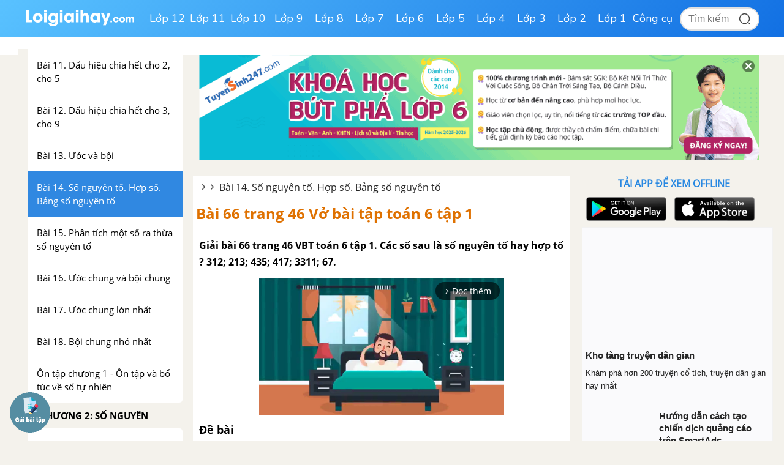

--- FILE ---
content_type: text/html; charset=utf-8
request_url: https://www.google.com/recaptcha/api2/anchor?ar=1&k=6Ld7UwolAAAAAF9diamiRDcptD8335eOuCw2cSMs&co=aHR0cHM6Ly9sb2lnaWFpaGF5LmNvbTo0NDM.&hl=en&v=PoyoqOPhxBO7pBk68S4YbpHZ&size=normal&anchor-ms=20000&execute-ms=30000&cb=avjh8i7c1ma8
body_size: 49409
content:
<!DOCTYPE HTML><html dir="ltr" lang="en"><head><meta http-equiv="Content-Type" content="text/html; charset=UTF-8">
<meta http-equiv="X-UA-Compatible" content="IE=edge">
<title>reCAPTCHA</title>
<style type="text/css">
/* cyrillic-ext */
@font-face {
  font-family: 'Roboto';
  font-style: normal;
  font-weight: 400;
  font-stretch: 100%;
  src: url(//fonts.gstatic.com/s/roboto/v48/KFO7CnqEu92Fr1ME7kSn66aGLdTylUAMa3GUBHMdazTgWw.woff2) format('woff2');
  unicode-range: U+0460-052F, U+1C80-1C8A, U+20B4, U+2DE0-2DFF, U+A640-A69F, U+FE2E-FE2F;
}
/* cyrillic */
@font-face {
  font-family: 'Roboto';
  font-style: normal;
  font-weight: 400;
  font-stretch: 100%;
  src: url(//fonts.gstatic.com/s/roboto/v48/KFO7CnqEu92Fr1ME7kSn66aGLdTylUAMa3iUBHMdazTgWw.woff2) format('woff2');
  unicode-range: U+0301, U+0400-045F, U+0490-0491, U+04B0-04B1, U+2116;
}
/* greek-ext */
@font-face {
  font-family: 'Roboto';
  font-style: normal;
  font-weight: 400;
  font-stretch: 100%;
  src: url(//fonts.gstatic.com/s/roboto/v48/KFO7CnqEu92Fr1ME7kSn66aGLdTylUAMa3CUBHMdazTgWw.woff2) format('woff2');
  unicode-range: U+1F00-1FFF;
}
/* greek */
@font-face {
  font-family: 'Roboto';
  font-style: normal;
  font-weight: 400;
  font-stretch: 100%;
  src: url(//fonts.gstatic.com/s/roboto/v48/KFO7CnqEu92Fr1ME7kSn66aGLdTylUAMa3-UBHMdazTgWw.woff2) format('woff2');
  unicode-range: U+0370-0377, U+037A-037F, U+0384-038A, U+038C, U+038E-03A1, U+03A3-03FF;
}
/* math */
@font-face {
  font-family: 'Roboto';
  font-style: normal;
  font-weight: 400;
  font-stretch: 100%;
  src: url(//fonts.gstatic.com/s/roboto/v48/KFO7CnqEu92Fr1ME7kSn66aGLdTylUAMawCUBHMdazTgWw.woff2) format('woff2');
  unicode-range: U+0302-0303, U+0305, U+0307-0308, U+0310, U+0312, U+0315, U+031A, U+0326-0327, U+032C, U+032F-0330, U+0332-0333, U+0338, U+033A, U+0346, U+034D, U+0391-03A1, U+03A3-03A9, U+03B1-03C9, U+03D1, U+03D5-03D6, U+03F0-03F1, U+03F4-03F5, U+2016-2017, U+2034-2038, U+203C, U+2040, U+2043, U+2047, U+2050, U+2057, U+205F, U+2070-2071, U+2074-208E, U+2090-209C, U+20D0-20DC, U+20E1, U+20E5-20EF, U+2100-2112, U+2114-2115, U+2117-2121, U+2123-214F, U+2190, U+2192, U+2194-21AE, U+21B0-21E5, U+21F1-21F2, U+21F4-2211, U+2213-2214, U+2216-22FF, U+2308-230B, U+2310, U+2319, U+231C-2321, U+2336-237A, U+237C, U+2395, U+239B-23B7, U+23D0, U+23DC-23E1, U+2474-2475, U+25AF, U+25B3, U+25B7, U+25BD, U+25C1, U+25CA, U+25CC, U+25FB, U+266D-266F, U+27C0-27FF, U+2900-2AFF, U+2B0E-2B11, U+2B30-2B4C, U+2BFE, U+3030, U+FF5B, U+FF5D, U+1D400-1D7FF, U+1EE00-1EEFF;
}
/* symbols */
@font-face {
  font-family: 'Roboto';
  font-style: normal;
  font-weight: 400;
  font-stretch: 100%;
  src: url(//fonts.gstatic.com/s/roboto/v48/KFO7CnqEu92Fr1ME7kSn66aGLdTylUAMaxKUBHMdazTgWw.woff2) format('woff2');
  unicode-range: U+0001-000C, U+000E-001F, U+007F-009F, U+20DD-20E0, U+20E2-20E4, U+2150-218F, U+2190, U+2192, U+2194-2199, U+21AF, U+21E6-21F0, U+21F3, U+2218-2219, U+2299, U+22C4-22C6, U+2300-243F, U+2440-244A, U+2460-24FF, U+25A0-27BF, U+2800-28FF, U+2921-2922, U+2981, U+29BF, U+29EB, U+2B00-2BFF, U+4DC0-4DFF, U+FFF9-FFFB, U+10140-1018E, U+10190-1019C, U+101A0, U+101D0-101FD, U+102E0-102FB, U+10E60-10E7E, U+1D2C0-1D2D3, U+1D2E0-1D37F, U+1F000-1F0FF, U+1F100-1F1AD, U+1F1E6-1F1FF, U+1F30D-1F30F, U+1F315, U+1F31C, U+1F31E, U+1F320-1F32C, U+1F336, U+1F378, U+1F37D, U+1F382, U+1F393-1F39F, U+1F3A7-1F3A8, U+1F3AC-1F3AF, U+1F3C2, U+1F3C4-1F3C6, U+1F3CA-1F3CE, U+1F3D4-1F3E0, U+1F3ED, U+1F3F1-1F3F3, U+1F3F5-1F3F7, U+1F408, U+1F415, U+1F41F, U+1F426, U+1F43F, U+1F441-1F442, U+1F444, U+1F446-1F449, U+1F44C-1F44E, U+1F453, U+1F46A, U+1F47D, U+1F4A3, U+1F4B0, U+1F4B3, U+1F4B9, U+1F4BB, U+1F4BF, U+1F4C8-1F4CB, U+1F4D6, U+1F4DA, U+1F4DF, U+1F4E3-1F4E6, U+1F4EA-1F4ED, U+1F4F7, U+1F4F9-1F4FB, U+1F4FD-1F4FE, U+1F503, U+1F507-1F50B, U+1F50D, U+1F512-1F513, U+1F53E-1F54A, U+1F54F-1F5FA, U+1F610, U+1F650-1F67F, U+1F687, U+1F68D, U+1F691, U+1F694, U+1F698, U+1F6AD, U+1F6B2, U+1F6B9-1F6BA, U+1F6BC, U+1F6C6-1F6CF, U+1F6D3-1F6D7, U+1F6E0-1F6EA, U+1F6F0-1F6F3, U+1F6F7-1F6FC, U+1F700-1F7FF, U+1F800-1F80B, U+1F810-1F847, U+1F850-1F859, U+1F860-1F887, U+1F890-1F8AD, U+1F8B0-1F8BB, U+1F8C0-1F8C1, U+1F900-1F90B, U+1F93B, U+1F946, U+1F984, U+1F996, U+1F9E9, U+1FA00-1FA6F, U+1FA70-1FA7C, U+1FA80-1FA89, U+1FA8F-1FAC6, U+1FACE-1FADC, U+1FADF-1FAE9, U+1FAF0-1FAF8, U+1FB00-1FBFF;
}
/* vietnamese */
@font-face {
  font-family: 'Roboto';
  font-style: normal;
  font-weight: 400;
  font-stretch: 100%;
  src: url(//fonts.gstatic.com/s/roboto/v48/KFO7CnqEu92Fr1ME7kSn66aGLdTylUAMa3OUBHMdazTgWw.woff2) format('woff2');
  unicode-range: U+0102-0103, U+0110-0111, U+0128-0129, U+0168-0169, U+01A0-01A1, U+01AF-01B0, U+0300-0301, U+0303-0304, U+0308-0309, U+0323, U+0329, U+1EA0-1EF9, U+20AB;
}
/* latin-ext */
@font-face {
  font-family: 'Roboto';
  font-style: normal;
  font-weight: 400;
  font-stretch: 100%;
  src: url(//fonts.gstatic.com/s/roboto/v48/KFO7CnqEu92Fr1ME7kSn66aGLdTylUAMa3KUBHMdazTgWw.woff2) format('woff2');
  unicode-range: U+0100-02BA, U+02BD-02C5, U+02C7-02CC, U+02CE-02D7, U+02DD-02FF, U+0304, U+0308, U+0329, U+1D00-1DBF, U+1E00-1E9F, U+1EF2-1EFF, U+2020, U+20A0-20AB, U+20AD-20C0, U+2113, U+2C60-2C7F, U+A720-A7FF;
}
/* latin */
@font-face {
  font-family: 'Roboto';
  font-style: normal;
  font-weight: 400;
  font-stretch: 100%;
  src: url(//fonts.gstatic.com/s/roboto/v48/KFO7CnqEu92Fr1ME7kSn66aGLdTylUAMa3yUBHMdazQ.woff2) format('woff2');
  unicode-range: U+0000-00FF, U+0131, U+0152-0153, U+02BB-02BC, U+02C6, U+02DA, U+02DC, U+0304, U+0308, U+0329, U+2000-206F, U+20AC, U+2122, U+2191, U+2193, U+2212, U+2215, U+FEFF, U+FFFD;
}
/* cyrillic-ext */
@font-face {
  font-family: 'Roboto';
  font-style: normal;
  font-weight: 500;
  font-stretch: 100%;
  src: url(//fonts.gstatic.com/s/roboto/v48/KFO7CnqEu92Fr1ME7kSn66aGLdTylUAMa3GUBHMdazTgWw.woff2) format('woff2');
  unicode-range: U+0460-052F, U+1C80-1C8A, U+20B4, U+2DE0-2DFF, U+A640-A69F, U+FE2E-FE2F;
}
/* cyrillic */
@font-face {
  font-family: 'Roboto';
  font-style: normal;
  font-weight: 500;
  font-stretch: 100%;
  src: url(//fonts.gstatic.com/s/roboto/v48/KFO7CnqEu92Fr1ME7kSn66aGLdTylUAMa3iUBHMdazTgWw.woff2) format('woff2');
  unicode-range: U+0301, U+0400-045F, U+0490-0491, U+04B0-04B1, U+2116;
}
/* greek-ext */
@font-face {
  font-family: 'Roboto';
  font-style: normal;
  font-weight: 500;
  font-stretch: 100%;
  src: url(//fonts.gstatic.com/s/roboto/v48/KFO7CnqEu92Fr1ME7kSn66aGLdTylUAMa3CUBHMdazTgWw.woff2) format('woff2');
  unicode-range: U+1F00-1FFF;
}
/* greek */
@font-face {
  font-family: 'Roboto';
  font-style: normal;
  font-weight: 500;
  font-stretch: 100%;
  src: url(//fonts.gstatic.com/s/roboto/v48/KFO7CnqEu92Fr1ME7kSn66aGLdTylUAMa3-UBHMdazTgWw.woff2) format('woff2');
  unicode-range: U+0370-0377, U+037A-037F, U+0384-038A, U+038C, U+038E-03A1, U+03A3-03FF;
}
/* math */
@font-face {
  font-family: 'Roboto';
  font-style: normal;
  font-weight: 500;
  font-stretch: 100%;
  src: url(//fonts.gstatic.com/s/roboto/v48/KFO7CnqEu92Fr1ME7kSn66aGLdTylUAMawCUBHMdazTgWw.woff2) format('woff2');
  unicode-range: U+0302-0303, U+0305, U+0307-0308, U+0310, U+0312, U+0315, U+031A, U+0326-0327, U+032C, U+032F-0330, U+0332-0333, U+0338, U+033A, U+0346, U+034D, U+0391-03A1, U+03A3-03A9, U+03B1-03C9, U+03D1, U+03D5-03D6, U+03F0-03F1, U+03F4-03F5, U+2016-2017, U+2034-2038, U+203C, U+2040, U+2043, U+2047, U+2050, U+2057, U+205F, U+2070-2071, U+2074-208E, U+2090-209C, U+20D0-20DC, U+20E1, U+20E5-20EF, U+2100-2112, U+2114-2115, U+2117-2121, U+2123-214F, U+2190, U+2192, U+2194-21AE, U+21B0-21E5, U+21F1-21F2, U+21F4-2211, U+2213-2214, U+2216-22FF, U+2308-230B, U+2310, U+2319, U+231C-2321, U+2336-237A, U+237C, U+2395, U+239B-23B7, U+23D0, U+23DC-23E1, U+2474-2475, U+25AF, U+25B3, U+25B7, U+25BD, U+25C1, U+25CA, U+25CC, U+25FB, U+266D-266F, U+27C0-27FF, U+2900-2AFF, U+2B0E-2B11, U+2B30-2B4C, U+2BFE, U+3030, U+FF5B, U+FF5D, U+1D400-1D7FF, U+1EE00-1EEFF;
}
/* symbols */
@font-face {
  font-family: 'Roboto';
  font-style: normal;
  font-weight: 500;
  font-stretch: 100%;
  src: url(//fonts.gstatic.com/s/roboto/v48/KFO7CnqEu92Fr1ME7kSn66aGLdTylUAMaxKUBHMdazTgWw.woff2) format('woff2');
  unicode-range: U+0001-000C, U+000E-001F, U+007F-009F, U+20DD-20E0, U+20E2-20E4, U+2150-218F, U+2190, U+2192, U+2194-2199, U+21AF, U+21E6-21F0, U+21F3, U+2218-2219, U+2299, U+22C4-22C6, U+2300-243F, U+2440-244A, U+2460-24FF, U+25A0-27BF, U+2800-28FF, U+2921-2922, U+2981, U+29BF, U+29EB, U+2B00-2BFF, U+4DC0-4DFF, U+FFF9-FFFB, U+10140-1018E, U+10190-1019C, U+101A0, U+101D0-101FD, U+102E0-102FB, U+10E60-10E7E, U+1D2C0-1D2D3, U+1D2E0-1D37F, U+1F000-1F0FF, U+1F100-1F1AD, U+1F1E6-1F1FF, U+1F30D-1F30F, U+1F315, U+1F31C, U+1F31E, U+1F320-1F32C, U+1F336, U+1F378, U+1F37D, U+1F382, U+1F393-1F39F, U+1F3A7-1F3A8, U+1F3AC-1F3AF, U+1F3C2, U+1F3C4-1F3C6, U+1F3CA-1F3CE, U+1F3D4-1F3E0, U+1F3ED, U+1F3F1-1F3F3, U+1F3F5-1F3F7, U+1F408, U+1F415, U+1F41F, U+1F426, U+1F43F, U+1F441-1F442, U+1F444, U+1F446-1F449, U+1F44C-1F44E, U+1F453, U+1F46A, U+1F47D, U+1F4A3, U+1F4B0, U+1F4B3, U+1F4B9, U+1F4BB, U+1F4BF, U+1F4C8-1F4CB, U+1F4D6, U+1F4DA, U+1F4DF, U+1F4E3-1F4E6, U+1F4EA-1F4ED, U+1F4F7, U+1F4F9-1F4FB, U+1F4FD-1F4FE, U+1F503, U+1F507-1F50B, U+1F50D, U+1F512-1F513, U+1F53E-1F54A, U+1F54F-1F5FA, U+1F610, U+1F650-1F67F, U+1F687, U+1F68D, U+1F691, U+1F694, U+1F698, U+1F6AD, U+1F6B2, U+1F6B9-1F6BA, U+1F6BC, U+1F6C6-1F6CF, U+1F6D3-1F6D7, U+1F6E0-1F6EA, U+1F6F0-1F6F3, U+1F6F7-1F6FC, U+1F700-1F7FF, U+1F800-1F80B, U+1F810-1F847, U+1F850-1F859, U+1F860-1F887, U+1F890-1F8AD, U+1F8B0-1F8BB, U+1F8C0-1F8C1, U+1F900-1F90B, U+1F93B, U+1F946, U+1F984, U+1F996, U+1F9E9, U+1FA00-1FA6F, U+1FA70-1FA7C, U+1FA80-1FA89, U+1FA8F-1FAC6, U+1FACE-1FADC, U+1FADF-1FAE9, U+1FAF0-1FAF8, U+1FB00-1FBFF;
}
/* vietnamese */
@font-face {
  font-family: 'Roboto';
  font-style: normal;
  font-weight: 500;
  font-stretch: 100%;
  src: url(//fonts.gstatic.com/s/roboto/v48/KFO7CnqEu92Fr1ME7kSn66aGLdTylUAMa3OUBHMdazTgWw.woff2) format('woff2');
  unicode-range: U+0102-0103, U+0110-0111, U+0128-0129, U+0168-0169, U+01A0-01A1, U+01AF-01B0, U+0300-0301, U+0303-0304, U+0308-0309, U+0323, U+0329, U+1EA0-1EF9, U+20AB;
}
/* latin-ext */
@font-face {
  font-family: 'Roboto';
  font-style: normal;
  font-weight: 500;
  font-stretch: 100%;
  src: url(//fonts.gstatic.com/s/roboto/v48/KFO7CnqEu92Fr1ME7kSn66aGLdTylUAMa3KUBHMdazTgWw.woff2) format('woff2');
  unicode-range: U+0100-02BA, U+02BD-02C5, U+02C7-02CC, U+02CE-02D7, U+02DD-02FF, U+0304, U+0308, U+0329, U+1D00-1DBF, U+1E00-1E9F, U+1EF2-1EFF, U+2020, U+20A0-20AB, U+20AD-20C0, U+2113, U+2C60-2C7F, U+A720-A7FF;
}
/* latin */
@font-face {
  font-family: 'Roboto';
  font-style: normal;
  font-weight: 500;
  font-stretch: 100%;
  src: url(//fonts.gstatic.com/s/roboto/v48/KFO7CnqEu92Fr1ME7kSn66aGLdTylUAMa3yUBHMdazQ.woff2) format('woff2');
  unicode-range: U+0000-00FF, U+0131, U+0152-0153, U+02BB-02BC, U+02C6, U+02DA, U+02DC, U+0304, U+0308, U+0329, U+2000-206F, U+20AC, U+2122, U+2191, U+2193, U+2212, U+2215, U+FEFF, U+FFFD;
}
/* cyrillic-ext */
@font-face {
  font-family: 'Roboto';
  font-style: normal;
  font-weight: 900;
  font-stretch: 100%;
  src: url(//fonts.gstatic.com/s/roboto/v48/KFO7CnqEu92Fr1ME7kSn66aGLdTylUAMa3GUBHMdazTgWw.woff2) format('woff2');
  unicode-range: U+0460-052F, U+1C80-1C8A, U+20B4, U+2DE0-2DFF, U+A640-A69F, U+FE2E-FE2F;
}
/* cyrillic */
@font-face {
  font-family: 'Roboto';
  font-style: normal;
  font-weight: 900;
  font-stretch: 100%;
  src: url(//fonts.gstatic.com/s/roboto/v48/KFO7CnqEu92Fr1ME7kSn66aGLdTylUAMa3iUBHMdazTgWw.woff2) format('woff2');
  unicode-range: U+0301, U+0400-045F, U+0490-0491, U+04B0-04B1, U+2116;
}
/* greek-ext */
@font-face {
  font-family: 'Roboto';
  font-style: normal;
  font-weight: 900;
  font-stretch: 100%;
  src: url(//fonts.gstatic.com/s/roboto/v48/KFO7CnqEu92Fr1ME7kSn66aGLdTylUAMa3CUBHMdazTgWw.woff2) format('woff2');
  unicode-range: U+1F00-1FFF;
}
/* greek */
@font-face {
  font-family: 'Roboto';
  font-style: normal;
  font-weight: 900;
  font-stretch: 100%;
  src: url(//fonts.gstatic.com/s/roboto/v48/KFO7CnqEu92Fr1ME7kSn66aGLdTylUAMa3-UBHMdazTgWw.woff2) format('woff2');
  unicode-range: U+0370-0377, U+037A-037F, U+0384-038A, U+038C, U+038E-03A1, U+03A3-03FF;
}
/* math */
@font-face {
  font-family: 'Roboto';
  font-style: normal;
  font-weight: 900;
  font-stretch: 100%;
  src: url(//fonts.gstatic.com/s/roboto/v48/KFO7CnqEu92Fr1ME7kSn66aGLdTylUAMawCUBHMdazTgWw.woff2) format('woff2');
  unicode-range: U+0302-0303, U+0305, U+0307-0308, U+0310, U+0312, U+0315, U+031A, U+0326-0327, U+032C, U+032F-0330, U+0332-0333, U+0338, U+033A, U+0346, U+034D, U+0391-03A1, U+03A3-03A9, U+03B1-03C9, U+03D1, U+03D5-03D6, U+03F0-03F1, U+03F4-03F5, U+2016-2017, U+2034-2038, U+203C, U+2040, U+2043, U+2047, U+2050, U+2057, U+205F, U+2070-2071, U+2074-208E, U+2090-209C, U+20D0-20DC, U+20E1, U+20E5-20EF, U+2100-2112, U+2114-2115, U+2117-2121, U+2123-214F, U+2190, U+2192, U+2194-21AE, U+21B0-21E5, U+21F1-21F2, U+21F4-2211, U+2213-2214, U+2216-22FF, U+2308-230B, U+2310, U+2319, U+231C-2321, U+2336-237A, U+237C, U+2395, U+239B-23B7, U+23D0, U+23DC-23E1, U+2474-2475, U+25AF, U+25B3, U+25B7, U+25BD, U+25C1, U+25CA, U+25CC, U+25FB, U+266D-266F, U+27C0-27FF, U+2900-2AFF, U+2B0E-2B11, U+2B30-2B4C, U+2BFE, U+3030, U+FF5B, U+FF5D, U+1D400-1D7FF, U+1EE00-1EEFF;
}
/* symbols */
@font-face {
  font-family: 'Roboto';
  font-style: normal;
  font-weight: 900;
  font-stretch: 100%;
  src: url(//fonts.gstatic.com/s/roboto/v48/KFO7CnqEu92Fr1ME7kSn66aGLdTylUAMaxKUBHMdazTgWw.woff2) format('woff2');
  unicode-range: U+0001-000C, U+000E-001F, U+007F-009F, U+20DD-20E0, U+20E2-20E4, U+2150-218F, U+2190, U+2192, U+2194-2199, U+21AF, U+21E6-21F0, U+21F3, U+2218-2219, U+2299, U+22C4-22C6, U+2300-243F, U+2440-244A, U+2460-24FF, U+25A0-27BF, U+2800-28FF, U+2921-2922, U+2981, U+29BF, U+29EB, U+2B00-2BFF, U+4DC0-4DFF, U+FFF9-FFFB, U+10140-1018E, U+10190-1019C, U+101A0, U+101D0-101FD, U+102E0-102FB, U+10E60-10E7E, U+1D2C0-1D2D3, U+1D2E0-1D37F, U+1F000-1F0FF, U+1F100-1F1AD, U+1F1E6-1F1FF, U+1F30D-1F30F, U+1F315, U+1F31C, U+1F31E, U+1F320-1F32C, U+1F336, U+1F378, U+1F37D, U+1F382, U+1F393-1F39F, U+1F3A7-1F3A8, U+1F3AC-1F3AF, U+1F3C2, U+1F3C4-1F3C6, U+1F3CA-1F3CE, U+1F3D4-1F3E0, U+1F3ED, U+1F3F1-1F3F3, U+1F3F5-1F3F7, U+1F408, U+1F415, U+1F41F, U+1F426, U+1F43F, U+1F441-1F442, U+1F444, U+1F446-1F449, U+1F44C-1F44E, U+1F453, U+1F46A, U+1F47D, U+1F4A3, U+1F4B0, U+1F4B3, U+1F4B9, U+1F4BB, U+1F4BF, U+1F4C8-1F4CB, U+1F4D6, U+1F4DA, U+1F4DF, U+1F4E3-1F4E6, U+1F4EA-1F4ED, U+1F4F7, U+1F4F9-1F4FB, U+1F4FD-1F4FE, U+1F503, U+1F507-1F50B, U+1F50D, U+1F512-1F513, U+1F53E-1F54A, U+1F54F-1F5FA, U+1F610, U+1F650-1F67F, U+1F687, U+1F68D, U+1F691, U+1F694, U+1F698, U+1F6AD, U+1F6B2, U+1F6B9-1F6BA, U+1F6BC, U+1F6C6-1F6CF, U+1F6D3-1F6D7, U+1F6E0-1F6EA, U+1F6F0-1F6F3, U+1F6F7-1F6FC, U+1F700-1F7FF, U+1F800-1F80B, U+1F810-1F847, U+1F850-1F859, U+1F860-1F887, U+1F890-1F8AD, U+1F8B0-1F8BB, U+1F8C0-1F8C1, U+1F900-1F90B, U+1F93B, U+1F946, U+1F984, U+1F996, U+1F9E9, U+1FA00-1FA6F, U+1FA70-1FA7C, U+1FA80-1FA89, U+1FA8F-1FAC6, U+1FACE-1FADC, U+1FADF-1FAE9, U+1FAF0-1FAF8, U+1FB00-1FBFF;
}
/* vietnamese */
@font-face {
  font-family: 'Roboto';
  font-style: normal;
  font-weight: 900;
  font-stretch: 100%;
  src: url(//fonts.gstatic.com/s/roboto/v48/KFO7CnqEu92Fr1ME7kSn66aGLdTylUAMa3OUBHMdazTgWw.woff2) format('woff2');
  unicode-range: U+0102-0103, U+0110-0111, U+0128-0129, U+0168-0169, U+01A0-01A1, U+01AF-01B0, U+0300-0301, U+0303-0304, U+0308-0309, U+0323, U+0329, U+1EA0-1EF9, U+20AB;
}
/* latin-ext */
@font-face {
  font-family: 'Roboto';
  font-style: normal;
  font-weight: 900;
  font-stretch: 100%;
  src: url(//fonts.gstatic.com/s/roboto/v48/KFO7CnqEu92Fr1ME7kSn66aGLdTylUAMa3KUBHMdazTgWw.woff2) format('woff2');
  unicode-range: U+0100-02BA, U+02BD-02C5, U+02C7-02CC, U+02CE-02D7, U+02DD-02FF, U+0304, U+0308, U+0329, U+1D00-1DBF, U+1E00-1E9F, U+1EF2-1EFF, U+2020, U+20A0-20AB, U+20AD-20C0, U+2113, U+2C60-2C7F, U+A720-A7FF;
}
/* latin */
@font-face {
  font-family: 'Roboto';
  font-style: normal;
  font-weight: 900;
  font-stretch: 100%;
  src: url(//fonts.gstatic.com/s/roboto/v48/KFO7CnqEu92Fr1ME7kSn66aGLdTylUAMa3yUBHMdazQ.woff2) format('woff2');
  unicode-range: U+0000-00FF, U+0131, U+0152-0153, U+02BB-02BC, U+02C6, U+02DA, U+02DC, U+0304, U+0308, U+0329, U+2000-206F, U+20AC, U+2122, U+2191, U+2193, U+2212, U+2215, U+FEFF, U+FFFD;
}

</style>
<link rel="stylesheet" type="text/css" href="https://www.gstatic.com/recaptcha/releases/PoyoqOPhxBO7pBk68S4YbpHZ/styles__ltr.css">
<script nonce="at9Wydp6Y0ji7VOOjArwpg" type="text/javascript">window['__recaptcha_api'] = 'https://www.google.com/recaptcha/api2/';</script>
<script type="text/javascript" src="https://www.gstatic.com/recaptcha/releases/PoyoqOPhxBO7pBk68S4YbpHZ/recaptcha__en.js" nonce="at9Wydp6Y0ji7VOOjArwpg">
      
    </script></head>
<body><div id="rc-anchor-alert" class="rc-anchor-alert"></div>
<input type="hidden" id="recaptcha-token" value="[base64]">
<script type="text/javascript" nonce="at9Wydp6Y0ji7VOOjArwpg">
      recaptcha.anchor.Main.init("[\x22ainput\x22,[\x22bgdata\x22,\x22\x22,\[base64]/[base64]/[base64]/ZyhXLGgpOnEoW04sMjEsbF0sVywwKSxoKSxmYWxzZSxmYWxzZSl9Y2F0Y2goayl7RygzNTgsVyk/[base64]/[base64]/[base64]/[base64]/[base64]/[base64]/[base64]/bmV3IEJbT10oRFswXSk6dz09Mj9uZXcgQltPXShEWzBdLERbMV0pOnc9PTM/bmV3IEJbT10oRFswXSxEWzFdLERbMl0pOnc9PTQ/[base64]/[base64]/[base64]/[base64]/[base64]\\u003d\x22,\[base64]\\u003d\\u003d\x22,\x22GcOhw7zDhMOMYgLDrcOnwoDCkcOccMKUwpDDqMONw61pwpwADQsUw4pGVlUSZj/DjlzDqMOoE8KsbMOGw5spFMO5GsKbw64Wwq3CocK4w6nDoS/Dg8O4WMKTWC9GbyXDocOEJ8OKw73DmcKSwqJow77DnRAkCGvCoTYSSXAQNnElw643N8ORwolmKQLCkB3DncOTwo1dwrdsJsKHOXXDswcTSsKucD5iw4rCp8OEacKKV0paw6t8AkvCl8ODQCjDhzpwwrLCuMKPw5QOw4PDjMKhaMOnYFPDjXXCnMOxw5/[base64]/[base64]/[base64]/Ctk4yazp8DxfDqsO6w6jDh8KQw5BKbMOYRXF9wqTDnBFww6TDhcK7GQ7DkMKqwoI9GkPCpSd/w6gmwrnCmEo+dcOnfkxUw6QcBMKiwr8Ywo1IYcOAf8OIw65nAzfDtEPCucKuE8KYGMKACMKFw5vCtMK4woAww6bDs14Hw4vDtgvCuUpnw7EfEMKvHi/CosOawoDDo8OMX8KdWMKuB10+w49mwroHMcOlw53DgUnDsjhXFMKAPsKzwqLCpsKwworCl8OywoPCvsK/[base64]/ClMK2wr49w5JZV8OQOwFLwrDDoCPChlvDv2PDj1LDtMKjcHJWwoUvw6/CokLCt8OYw5sowqI1HsOdwrjDusKjwoPCnRERwoPDj8ONNAw3wpPCkHwOXHxHw67Cp1I5O0DCrAzCgkbCksOkwofDpU7Dp0bDj8K9fXh4woPDl8Kpw5bDgsOPAsK0wq40aXnChT8Owq7Dl30FecKoacKaeA3Ch8OPesOnTsKxwqJMw7rClHPCicKLccKQbcO/wpI6CsOHw70HwqHCn8OyRVsQR8KIw69PdcKPWDvDr8OWwrdQZcOEw6HCvzHCgD8QwpAGwo1dVsKofMK6CwvDk2BbLcKswrfDusK3w5bDlMKcw7HDui3CgkjCoMKWwpfDgcOewqzCsADDo8K3LcOaUHTDn8OfwqzDscO7w6jCnMO2wqgiRcK+wpxVdCAGwoQ0wrgoK8K/woXDnBzDicKdw4nDisOMGFFVwr08wr/Cq8OwwqAyEMK2PF/DrMKnwq/[base64]/DtDXDoBdzwrzDijEwasO/OEDCpgHDrsKYw7oACil8wpsfKcOpV8KRC0ZRLyHCslLCqMKiLsOIAMOZfnPCocKLT8O2RHvCvwrCtcKFL8O/wprDoBUbYCMdwqTDl8Kcw7DDoMOgw4jCv8KTRR1Yw4/[base64]/Cr8OpDS3DqsORJDzDrgoRwpbDrzzDh3oNw5JqZsK+CVh4wpnCnMKqw4/[base64]/wqfCicKMw5N0AsOcCcOABUBRKsKUw5/CsgFwO3LDg8KkBQLCosOJw75zw57DsyrDkH3CrE7DiHLCpcOhFMKMX8OWTMOmQMKXSFU/wphUwr54ZsKzE8KUOX86w4/CtcOBwrvDhj43w78/w77DpsK+wp4oFsORwpzCqmjCoALDpcOvw6Myc8OUwoMjw5fCkcK/wovCuFfCpTQdA8OmwrZDd8K9EcKvaDVBRXx1w6PDqsKsVmw1VsO4woMBw4s2w7kWOThASioXKsKNasKUwoXDs8KNwrfCm1bDoMOFOcKZB8KZMcOpw5fDr8K+w5fCkxPDigALOWlubE3DsMOCQcK5CsKuPsOvwoEUe0BtVG3CnDjCqklUwo3DmH97acKOwr/DucOywpx2w5NmworDs8K2wpvCmsOXbMKlw7fDnsKQwp4jcSrCusK1w7fDpcO2dX3DqsOVwoDCg8OTPwrDsxclwqlOGcKTwrjDmH5Kw5Y4fsOMUGM4aGZgwqzDuEIxE8OlQ8KxBT8SfWcWNMO/[base64]/WcKsT8OHB8O/w5fCukbCj8OxKQ/[base64]/c8OTwq3Csy8ow4JoV2dpAXbDkcOPUcKYwr1/[base64]/Dj3DDpG7CssOpIDnCm0TCp8Ouw5XDhQHCrcOOwrIMGXI9w6xVw6AWwqjCucKkU8K1AsOPLw/CmcKyS8OCb0IXw5TCo8KWwo3Dm8Kxwo/Dq8Kqwp5qwq/Dr8OpaMOuKMOew6dCwqEZwoo9KEnCoMORT8OAw5sUw69Cwoc7NwlMw5ZIw4MrE8O1Ll1Fwo7DmcOaw57DmsKxQSzDoRvDqg7Du3/[base64]/DlMKOL8KJw7fCs8KKw58kEcKaNGtyw48tKcKyw4Uiw7NrIMKYwrdlwoUiwojCscK/[base64]/DvMOzXMKfL8OCwpLCs8KAwqXComZRw73CgMOVai8oMMKZCD/DvzrCoQjDncK8DsKxw4TDsMOjUlLDucO5w44iB8K/w4jDlkbCmsK3N3rDuzTCkCfDnnbDksOcw5xJw7TCvhbDh18XwppFw51wCcOZecOcw5pxwqBWwpfCvEjDlUVOw6XCvQnCjk7Djxdfw4PDqcKGw7AEXgfDr03Ch8OMw7Bgw53DkcKOw5bCgl3CocOMw6TDs8Ovw7MOEx/Cq1TCuAAbC3vDo0wiw4wWw4zCmFrCv0bDt8Kewo/CoS4EwrPCv8KswrcJXcOvwpFXMELDsBElW8KXw7cjw4fCgMODwpjDj8OuPQjDhcK6wqLCqUnDvcKvPsKlw7fClcKfwoTCiBEVGcKlb3J/w4Vdwr59wpM+w7cdwqvDkF8GMsO7wq8tw71cKHAewqHDoTPDgcKSwq3CpRzCh8Oow6nDl8O2Q3xhE2ZtAmsvPsODw5PDsMK/[base64]/XsOCdCJowo5ybMKVwoTCmRfCisOMbMOVd1zDknt8AMOMwplEw5/[base64]/CkWNoU8KQSMKtwpE0GXQ6HScoYMKnwoHClQfDosKvwo7CmTUEITUQRxIgwqUNw4fDs1Z3wpLDryDCqFDDh8OxBcO7ScKTwq5eQx/DhsKwdXPDkMODwpXDjRDDqUcRwq/CpXY+wpnDpUTDi8OIw5B1wpfDtcOQw4Ruw40Uwrl/[base64]/DhxTDoEnDjcOwcDMocsKqwoLDo1rDth7DpcK8wrHCoMOcw4MUw7NYJSnDsXjCjGPDuTbDpVrDmMO9B8OhCsK7w5/Ct2w+FSPCvMOqwrBYw513R2XCiSQ3LzJtw7g8Kjdfwok7w6bDs8KKwpB2RcOWwpVpJR8MeHHDmsK6GsO3acOyWgpJwqBhKMKJH19owo4tw6UYw4fDisOcwqYMYDfDpcKKw6nDsgJQM1xda8OUZmbDp8KJwo5dfcKQV2o/L8OQS8Ouwo0lAkg7eMOSRG7DkAvCncKYw6HCqMO+UsOPwrMiw5/[base64]/Ci0rDhhxTw6ZFw5vCjELCncKxUMKYwo7CojZowpPDgUokRcO/aAQWw4NMw7wmw7ZZwr1LZMO3AMO/[base64]/CjcOxa8ORwpfDv8KrWlPDrsKhB0rDncKgw63Dn8O7wqkpW8KNwqk3YRrChjPCtHbCpcOIHMKhIMOCZm9ZwrrDkDBywo7CiBhTWsOAw7UyHlohwofDkMOHWsKfASogWl3DscKww7FBw47DnU7CllTCti/[base64]/DpRJ5ZzQTfcOow7cLXsKub8KvE8OTw5ksWMKAwoYSMcKFbcKvX0Vmw6PCsMKvYsOZbD4DYsO+YcOvwobCgmRZaj4xw4RWwozDksKhwpIWUcOdJMOTw4QPw7LCqMOXwrFCYsO4VMOhOy/[base64]/CgcODwp0/wpY6eEJ9Z8KOw7gUK1N/[base64]/CqiXDmsO6PMKfcsKlwpDDm0l1R0wXworCqsOlWsOgwowDPMO/fyjCh8Kww4HCqC/Cu8Kxw6jCosOMFMOOVTpLQ8KEGjwUwrhyw5/[base64]/DosOcd3UfwrtiUcKwaMOEVcOMDMO7C8OrwpnDr8OCIlLCkxkKw4bCscKsQMK7w4I2w6jDpsOgYBd7TcOBw7nChMOaVyg7VsORwqV/wqHDlVbCtMOmwqdBUcKYPcODHsKrwpfDpsO6Q0lbw4oww7ckwr/[base64]/[base64]/[base64]/CuMO/wqPDosO8w6vCu8Ozw4JMw6jChcKWfsK0W8OaBCHDvH/CrcO8ZwHCmMKRwo3Dg8KtN0gTE1g8w7ZtwpRBw5dvwr52EFHCpE/DlCHCsG4sT8ONAzZjwqoVwp/ClxDCrMOvwrBKZ8KVanPDtjfClsOFVX/CpU/CtBUuacO8XWMEXFHDsMO9w6MSwqMdfMOYw7nCsETDqsObw4gvwojCrlrDuQgxQg3Cj3YITsO+LMKgJcKVacOmYsKAU0LDm8O9JMOlw57Dk8OhGsKGw5FXK17ClUrDiRvCssOFw5RXNnzCuTbCmEEqwpxHw4dWw6laaE5TwrZuPsOmw4plwoZZM3vCk8Opw5/Di8KkwqI2ISzCnBA7PcOeGcO8w5URw6nCnsOxHcO3w7HDh0DDrwnCjkDCgUjDjcKgV0rDgzk0J37CqMK0woLDpcKdw7rClcOswofDn0RMaSBTwqnDvBEqaywaa3kwAcOewqDDmkITw7HDh25MwrhVF8KjJMOfw7bCosOxclrDhMOmHwFHwo/[base64]/CgxTDkQfDucO9wp3Cu8OPfcKHZcO/w7UcH8OLBcKew6EhVH3DrSDDtcOtw5TDmXYWZMKiw7g8EGAba2Acw5/[base64]/CvcOew7IEw5xjwpzCn8OhKsOCw55FVh3DmcOdC8O0wrJPw7s0w4jCtcOqwqVRwrrCt8KFw4VNw7/[base64]/[base64]/[base64]/[base64]/[base64]/GMOpD1nCgmdnSMOEBV3DmwFsHMOwZcOLwpEWFcO9SsO3YMOew4gwUg4gMDvCqRfDkB/[base64]/DkTQyOkB0w7/[base64]/DtTjCkMKvw6whXsKLQsOmFMKYEcOuwq3Ct8K/w7Jsw5d9w4tGUWTDuHHCnMKnO8OBw5oaw5TCunXDs8KWX00JEMKXLMKcBTHCpcORG2cZNMOFw4NIAnTDqm9lwr8aTcKQMloTw6HDoAzDgMOBwoU1CMO9wozDj28yw4QPDcOzMkHClVPDsQI4QSzCp8OYw4TDkiEJTUo4BMKjwpkAwrREw7/[base64]/CqsOhe8ONZGrCucKTwp3CoRQHwpxfwrY6IMK4w4YnD0/DpHs+D2BKRsOUwpPCkwtSV0RMwqLCrcKAd8OUwofDvUbDll7CrMOFwowBTyZaw654TsKTKsO6w77DjFZwXcKxwppVTcOiwqnDvD/[base64]/CrQ5Bw7bDpcK3w4HDhiDCmsOTw6FpCkPDqGpqw5h/eXrCiCjDocKmBF18d8KKN8KfwrTDt0N/w5LCuTbDoVzDu8Ohwp4LeWTDqMKyZDQuwpkpw7xtw5HCocOaRFtnwpzCrsK+w54eTWHDhMOZwo3CgkphwpbDvMKKIAoyTcOmGMOMw6rDkSnDuMOzwpzCqMO9NcOyXcKwDcOLw57CokTDpXFDwobCp15tfG1gwrU1aHR4wovCr1fDkcKELMOJacOwasONw6/CscKPf8OXwoTCo8OXQcOzw7bCg8KdARDCknbDu0fClCdSeFYDw5PCtXDCscOzwrjDrMK2woxPacKUwrVrTC9hwr0qw4JywrnChHgywrvDiCQlNcOqw4/CicK4bU7CoMOyL8OIKMKmNlMIa3bCoMKYccKFwoh/w7jCjg4Ww7Vuw4jCv8K/FmhAb2wfwqHDrljCsWPCiQ3DmsOJE8Kjw7fDiyLDjMKVax/[base64]/DvhHCkh/Cmgg6wrp/wqPDvifDlwd9bMKow77DoErDlsKiHwvCmgtOwr7Dr8Onwqtaw6AUWMOrwo/[base64]/[base64]/[base64]/bzvCj8OXwoVHw5JZw7LCrcKgw5g2dMObw7kZXDTDnsKSw4UywoF/[base64]/Du2nDvMKLwroQw5NvV8K4B8OPMcKlOcKoH8O/U1vCtUnCiMOCw6HDvijCijk9w4AwNFnCscK8w7HDv8OdVWzDgDnDrMKRw6PDj19tRMKuwrkTw5nDkQ7Dg8KnwoIWwpsfdEfDoz8EczbDnsO9eMO5G8KuwrzDqSkxYsOpwoF1w4fCvWw/XMOQwpgHwqfCgcKXw7Rawrw4MzpBw5l2Fw3CtsK4wp4dw7bDrzsmwrMVXitSfWrCi2hYwpDCq8K4acKAOcOGUl7CpcK1wrTDg8Kkw7Bhw5xFOirCizLDkjVRwrvDjzUAOjfDlkV/DAY4wpPCjsOswrRRw4HCuMOnC8ObRMKtIMKGZHdWwp3DryjCmhXDmA/CrkbCocKYIcONb1EWK3RhHsOxw4xHw7ZEXMKKworDr3ABXD8uw5vCuR4pXBLCp39/wpHDnhIMCMKQUcKfwqfDmkJrwo0Yw5/CvMKJw5/CgWIhw5wIw4E/[base64]/ChwfClsKNw5DDvyBZw7h2w4A5IsOww4bDvix8wpcELUtAw6EGAcOpeRHDgiIbw7EZw5rCsm9+KzV8wpYcAsOmQnx3BMOKQsOoYDBTw6fDoMOuwpF6ImDCrxfCt03Ds3t7DQ3CqQ/Dk8KnBMO4w7IkdDNMw4cyGXXChi18VxkiHg5lWA00wrlpw4Y3wolAIMOlOcOUSBjCoUpubiLDtcOOw5bDmMKOwqknU8OsBx/CgXnDiBNbwr5+AsOqSD4xw7Aaw4zCr8Kjw5t/X3QRw7wcQnjDtsKQVzY5YGc5TlV6FzBqwrdQwqPChDMew64mw4AcwpIgw7kow6w/wr0aw6HDrE7CtR5Gw5LDom9UKzAFW11iwpg+AmdWfVHCrsOvw7HDp0bDhk/DjhDCrSQuCUEsJsOkwprCsyZGQcKPw7sfwobDiMOlw5p4wq5MK8OaeMK0BhXDtMKDw5J3LcKqw6dkwobCsxnDrsOwfAnCt1p2RizCrsK1XMKLwpxOw5vDj8OYw5fCisKME8KDwrRPw7LCnT/[base64]/wqk+BkPCu8KDw5c3wpLDnDrCgl9SBVXDg8K7MiI8w5o9wpFfMgrDqkLCvsKfw6Mjw7TDomc8w6l2woFDNmLCjsKFwpslwoAXwpNPw45gw5NGwpM/[base64]/Dmw3DosObwrQFw5dCBG5Bw7TCogQ+WsOJwp1owo3Ck8KwOU0tw6TDvylFwpPDtRloDy7Cr1fDnsO0V2Nww5DDo8K0w5UkwrbCsULCuHfCrVDDn2cPCVnCkcKMw594L8KPNF1Owrc2w5kvwrrDmlUMOsOhw5HDgcKWwoLDicK6NMKcA8OYJ8OQPsK4PsKlw5/ClMOJTsKJb3B3wrnDtcKPXMKSGsOZZB3DvSbCgsOnwozCkMOmOTdcw6/DvsOHw7hBw77Cr8ObwqfDs8KxI1XDqWvCpHLDt0DCjsKNCHfDnlcoRMOGw6oYMcO/aMOWw7k7w6jDqXPDlUk5w4vCjcO0wpQNf8OpOmkVKcOmRXnCvg3CncOaMwVdI8KfaWQZw7wcc2fDvFETKVfCr8KRwrVfE0rCm3jCvxTDjHUxw4Vvw7nDo8Ofwo/CvMK/wqDDp2/Cr8O9Gl7ChcKtO8Omwq94MMKsN8Oaw7MAw5R9ITnDgirDinEpMMKvX23DmyLDhTNZRVdQw7Ndw61twoQNw5/DnXLDm8Kfw7tQIcKjIBvCuC4IwqPDiMO7UHxOVsOyAcO1akXDnMKwOx1Ew5Y8MsKibsKxNFJCCsOpw43DrGh/[base64]/DusKmbsOJa8KcOMOLZMKCMMO1wpt1wpR4HjrCk1gjGzrDhCfDp1IqwqU6UgxLBmYmNTbDrcKKLsO9XsK9w73DkS/CuQzCqMOFwpvDqShRw6jCq8O0w5EkKMKTNcO5wovCmm/CnQbDtCEDY8KqbmXCuRF2RcK9w7cDw5d0TMKcWx80w77CmD1NQQwOw5PDlcK8LjHCjcOxwpXDm8Ofw5Y4BVk/[base64]/w7Z0MBQnwq7CmA3CrxdJw7DDsFDDtHTCmmBVw6AVwr/DuCN/[base64]/fH4sw4bClygKWsKDLF/DvHTDjMK7wqjCnVlLTsKhP8Kaew/Dm8KdbhbCt8O7DEjCl8KXGn/DlMOYeAPDtzbDsTzCiy3CjHnDnDcPwqrCksOgFsKnwqE3wrFvwrbCusKNMz92cg9zwrLCl8Kww6wow5XCsW7Cn0IJElTDmcKtTjPCpMKYIF/CqMK+a1DCgjLCq8KSIxvCuz/CtcKjwrd4VcO8JkE6w4pRw47DmMK3w4dpBAkPw7XDu8KMBcOrwpTCk8OYw7Rhw7Y/Kh1hAAHDhsOgW0jDmcO7wqLCmH3CrTXCh8KtPsKvw4UFwonCsUooNx5Ywq/CtC/DvsO3w7vDl1pRwqwLwqcfd8OywqPDmsOnJMKnwrt/w7Nbw74BWG1nOiPCrVbDuWrDh8O4OMKBXC8iw55CGsOLbyd1w6DDk8KaZUrCg8OUA39nbsKdEcO2MVXDoEU5w5pzGCnDiwggCm/ChsKUL8ODw6TDtgk3w70kw7APwpnDiQ0cwqLDksOCw7hzwqLDgcKfw5k5fcOuwr/DmBk3YcKQMsOARS0Tw6Z6e2PDlcKkQMKOw78JQcOJQ2XDrWvCtMO8wqHCg8Khwp9bDcKqXMKLwovCqcKUw4lawoDDvgbDsMO/wpIsYnhGPAxUw5TCicKxNsOZAcO3ZhfCgxPDtcKOw64Kwr0+I8OKBT1Bw6/CgMK7YWcZcTvDlsKESEDDmUBsXsO9HcKhXgQ4wp/DnMOAwrfDrDwDQcOnw5DCgcKOw7gPw5J2w5JIwr7Dg8OXZ8OiOcO0w54YwpkRCMKwMzUXw5XCtR0Bw7DCrRIswr/DknPCgVYWwqzCrcO/wplnACzDosOAwpwBKMO7SMKmw5NSIMOOM1QBTH3Co8K9V8OCfsOZDAhVe8OvMMOeZHNlPgPDlsOowp5OU8OFXHlNHGBbw4nCr8OLeljDhDXDlyfDnXTDo8Kkw5QvPcKPwo/[base64]/Cpzh8RsKNw4jDs8KaccOvSsO8w5seAB3CownDrDhCJwZAUidVHQYMwrMzwqYQwq/CpsKSA8K/w7rDmnBtOXMJUcK5biHDv8KPw4TDpcOpdyDDl8OUBFfCl8KeKlrCoGFQwoXCg0sSwozDuwwQLDjDhcOaVikBbRElw43DqUFSKHI8wplvPcOdwqkTdMKjwp0/w7AmXsODwpbDkFAgwrPDh0DClcOoVEfDrsKqdsOVZMKWwojDgsK6EWYSw5fDgwtqRcKtwpshURHDrDgUw4dwHWN1w7vCgDZJwo/Dj8KQDsKnw73Csi7DsyUBw5bDiX9rTT0AQnHClBRFJcOqfQvDssO2wqRGQggxwqohwphJA0nCl8O6YnMQTDIiwq7CtMO8PAHCgFnCq0g0SsKRVsKRw50ewqzCmsOAw53DgcKAw7YXHMK6w6h8EsKNwr/[base64]/Cgn1AUg9DwoHDtVzCucOGNDjCn8O4UcKbScKCfFXCksKowpDCp8KuSRLCln3DlEVIw4LCv8Kvw63CncKjwohvQRrCk8K3wqtvFcKIw7rDky/[base64]/[base64]/DtE3CuVnDjcK2THsow5fCt8KTXX7CjsOfRMK1w6JPL8KHw6I1ZGxdWAMgwofCu8KvU8KRw6nDj8OWJ8OFwqhoC8OeJmDCiE3DklvCr8K+wonCmCE6wpBFPMOBKcKOSsOFBsOtbWjDo8OXwpZnKhDDjlpqw5HCvndYw41/O3FCw49ww5Nkw4DDg8OfSMKqCxInw5pmHsKowpPDhcOnY2TDqWsYw51gw4fDu8OtQ3TCi8O4LWvDjMKnw6HCjMOdw6HDrsKLfMO2dWrDicK8UsK2wqQgGy/Dm8Oxw4gCXsKYw5rDuUMqGcO5YsKlw6LCtMKNTXzCj8KKGMK0w4zDkwTCgSnDrsOQFwYlwqnDrsOdRCQQw6dJwqEiHcOcwpwVKsK1woLCsC7ChzRgLMOfw6PDtBJww6/CuCpew6hYw7UEw6siGAbDkB/Ch3LDm8OQRcOoEcK/w5nCpMKuwqAHwr/[base64]/DuMKZPHTCq8K2WsOlwrEvMQsvPMOZw7FSB8Oww5DCinHDq8ONXFXDsi/DhcK4JMOhw7DCvcO3wpMYw4QEw7Ysw48Bwp3CmwlJw6rCmMO2ZGR3w6g/[base64]/DgsKBHcKNw6HDiSDDpyLDh1bCjzPCvcKnwqDDmcO7w4lwwqvDlVTCksKjPitZw4YqwpXDlMO7wqXCpcO8woVlwpnDssKpImPCom3Cu3NiKcOfd8O2OXxdHQnDk18Xw58dwoHDtlQuwqsrw4lKPQzDlsKFw5nDhsOob8OoEcOIUlPDrEzCum/[base64]/DncKlZMOGCsOKTS7Di8OkwoHDkMOSwrnDoMK+cgfDrjJFwr0qd8KdCcOqVyXCtgklPz4twrbDk28jSRJPZMK0D8Kkwoc4woBCPsKueh3Dp17DjMKzeU3DkDpnH8KZwrLCvG3DncKPw4NhfD/CrcOwwo7CtE91w6HDikXCg8Ogw7DDr3vDgnbDp8OZw5dZPcKRBsK3wrA8GmrCqRQwcsOLw6kPwr/[base64]/MMKdwoB9woDDohQFID1lwoYJw6DDncK6w6nCkXJ1w69Vw6vDoG3DgsOLwoY4bsOiFWnCqm5UQVvCuMKLfcOrwpU8R1LCoF0kVsO4wq3CksKJw6XDt8KCwqvCosKuIzjCisOWe8KKwqnCjhBODsOHwprCjsKkwqLDoGTCicO3IRFeesONOMKlURNzfsOnexrCjcKnPwU/w7hFUhV6w4XCpcOFw4LDpsOaRGxxwp4kw6sOw5bDtnIKwrADw6TCrMKObsO0w4nDlUTDhMKwBTpVY8KNworDnCUbZzzDuE7DsiESwpzDmcKRRDPDvAUTOsO6wr/DunbDnMOfwpJMwqJLGFsSPjp+woTCg8KvwpBnHETDjx3DisKqw47DnC/DusOYKzjDg8KZEcKCR8KZworCuCzCncKpw4fDqyPDi8OLw6XDh8OYw65ow4MoY8OAbyjCgMKTwrvCqWbDusOpw77DvGM2PcO+w67DsQTCrDrCpMKwCQ3DiRLCi8OJbFjCtH8MZsK2worDqQoQIiPCp8OQw6IvUVY5wrLDlRfCk3twDwRVw4/CqjQMQWRmIgvCvlhsw4LDuXfCjDPDn8KlwrvDgWonwpBlRMOKw6TCocKewpzDnE8rw7ZFw5LDhMKHEG4dwrrDlcO1wpnCulzCjcOZAwdwwrl1EQEPw6LDmR8awr4Gw7AZHsKVN1gBwpp/B8O/w6owAsKrw4PDu8O7wqw6w6fCl8OVZsKdw4vDp8OiDMOCRsKYw6tLw4TDnwEWEw/Crk8FXwvCjcKXwqPDm8OOw5nCjcODwp/CknVLw5HDvsKjwqrDmC5LMcO4eCUIXxnDnjzDmhrDtcKzVMOiQBUNCMOkw4dMdMK1LcOzw64fG8Kbw4DDisKmwqIQek8/YFgxwo7DqiIVE8KKXlLDkcOhQ23Dmg/Cu8Ogw6cSw4DDtMOkwrUuXMKow4Jawr3ClWrDscObwqBFScOuPgTDvMOkFyFDwqAWXjbDksK9w47DvsOqwrkqUMKuEyULw5dSwq1Iw5PCkXkBDsKjw5rDosOfwrvCvsKJwoLCtiQawr3DkMOvwrBHVsKIwothwozDtUXCk8KUwrTChkEgw69nwq/CkDTClsKbw7tGVsOGw6DDncOFUlzCrCF8w6nCiStHKMOLw48Sbn/[base64]/Dl8KBwr4ywr1lIwd3Z8ObwonDmAUew6/Ds8KvSMK5w53DrcKlw5HDtMKywr/CtMKYw77CuUvCj23Cn8OLwolmdMOpwrhxMHvCjgsDOE3Dg8OATcOKZ8OIw6fDkAJFfcOuM2nDlMKBasO2wqk5wochw7ZcEMKtw5tJf8O5C2oXwohLwr/DlznDgE0SCWTDlUvDrilBw4YowqLChVJIw6zDo8KEwrshBXDDo27DscOAPWTDmMOfwrAJF8Ouw4fDnSIXwqsQw73Co8OYw5REw6YPP1vCum04wolQwrjDkMOXJmHCh2E5aFjCg8ODwqkuw6XCsgDDgsOjw6/CkcOYPHY1w7Nbw4UEQsK9YcKxwpPCq8OnwoDDrcO0wr0rLXLCtEEXIWZfwrphAMK7wqZ3wogIw5jDjsKASMKaDjLCiCfDjGjCkcKqOng9w7jCksOnbR3DoFMWwpvCpsKEw4HCtXU2woRnXWbDuMK6wrxzwosvwpwdwqDCnS3DgcOVeQbDkVULECjDtMOdw4/CqsKgMm1lw5LDjcOZwp1ow5w4w7NXJhvDrUvDn8KVwqvDhsKYw64Iw7fChBrCqw1LwqbCgcKKU1hDw54YwrTDjWAKcMOkeMOPbMOgQ8OFwqrDrXTDicOow6fDsk5NacKgJ8OPFG3DiSRiZcKWCsKYwrDDlWIsQS3Dq8KRwo/DncKiwq4YJQrDplbCnEMjG095wqhRHsO5w6fDosOkwrLCtsOowobCkcK7E8ONw6RLCMK9OjYbSnfDv8OIw5oCwqMIwrUPQMOhwo3DjSFJwqIoR3FRwqptw6VMRMKtM8OFwofCpcOjw6t1w7TCocOzwrjDmsKGTRHDngLDpx01TWtMLm/DpsODUMKibMOZUcOJGcOUSsO+A8Oiw5bDoCEubcKecWU7w7nCgzrDksO2wqrCnhrDpRYUw7M/wpXCsmYFwp7CisOkwpzDhVrDsnjDnS3Cnmg6w7/Cg0QXBcKAWCrDr8OTMcKBwrXCpTUJVcKOE2zCgjXChD85w4luw4zCiQ/[base64]/wqrDny/Dn0PCuMOyw6XCkMKMF8OcwoHDqF8mwpovwoVmwrNMUcOYw5t9DE5tOiLDjnjDqcOIw73ChATDvcKfBAjDp8K+w5/[base64]/w4pswoFEPSofWgTCu8K6BTDDjMOMw4cjKhbDl8KTwovCjG7DjSXDs8KZAEvDmh4aFm7DscKrw4PCpcOyQMOxOhh2wp4ow7zDk8Ovw63DojRBe35iJBJLwp9Cwow/wo0zWsKEw5Z4wrkowq7DhsOdBMKQNgxmBxzDtcOvw4U3CcKIwoQMf8K2wptjDMOCLsOxasOqOMKQwo/DrQbDpsK+dGZAYcOiw6RSwonCt0JaRcKQwpw2BgHCnQYeOzw6fi/Ds8Kww4rDlXbCrMKXw6snw6k6w78QfMOZwooYw6A0wrrCjVxaeMKgw6VDwooAwqrClhI6c2TDqMO5TwlIw4vCrsOYw5jDiW3Dr8ODL1ovY0Zowo5/wqzDpBfDjEFuwrYxXFTClMOPYcKzJcKXwqLDi8KpwpzCuinDnH0Lw5vDgcKTwoN/QcKscmrCisOgFXDDhTBMw54Fwr1sKR3Cv2tew4jCrMK6wo0ew5MCwqPClmthFsKUwrMuwqdPwqgjWCbDl3bDtBoaw7/Co8Ktw6fDuEMnwrdQGR7DoQTDjcK2XMOzwrjDnCnDosOXwpI1wqUKwpVtLUPCoFM1EcOVwp9cbU/DocKhwrtXw5sZP8K3XMKyJDhvwq1/w6dQw6s/w5VAw4c8wqrDq8KETcOpQ8O9wr1jQsKBZMK1wq9mwqLCk8OKw73CtWDDqcO9ZAkcUMK/[base64]/DtsK8eMKLwqDDqUltwoDDkQwrw6V9wqfDjDwzwonDi8O3w7BccsKUIMOkfhDCtgwRd34rPMOVRMK+w7gpCmPDqU/[base64]/DgiPCuMKewogfwolgMWTCocO7U8O7VDIzAMORw4jCm37DnVPCqsOfXMKfw5xMw5zCijcww74iwqrDj8O7dR8xw5xIYcKdD8OoKjtDw6vCt8OhYiwrwq/[base64]/[base64]/[base64]/CpGNJwogSAwg9w4Fdw6fCocKmHWjDrGvCosODbxLCgjjCvcK/wrN/wpfDoMOJLm7DjWA5LArDk8Onw73Dj8OawpxXUsO8OMKYwoVdXRQ6LsKUwpQqw7cMCDEkWWk5UsKlw5UQVQQrEGjDvcOtE8OHwo7DmGHDgcK7ShTCnRXCklBaasOJw4M1w7rCq8KUwrgqwr1rw4dqN30/MkYBMlDCk8KraMKNQAAzFMOmwo09RMOvwqk6asKoJwlUw49qC8Obw43CisO/RAthwoU4wrDDhwTDtMOzw6xjITjClcKew7PCjQ9yJ8KPwozDllHDl8Kqw445wop1EFfCusKVw63DqVjCvsK6VMOXMAZowqTChCQSeAZPw5BDw5jCk8KJwp/[base64]/Dvh3CqcOLw7LCkko1d8OUw4rCgsO4FmzDncOkwpYLwonDm8OlMsOhw5XCksKnwqPCqMOdw4fCjMOJUsOww5TDnnN6EnLCocKlw6TDpMOTFxZgMsOhXmdYwpkAw6nDjMOwwo/DtEzCqW4cw4ZoPcK6eMOyXsK7w5AKw47Dp38ow6hCw7/DosOrw6QawpBzwqnDt8KpZRULwrhDAsKpYMOxIcKGcQzDl1ILdsORw5/CvsO/w6x/wq4ewpg6wqk/w6FHXUnDqFlSUybCgsO8w4QsNcKwwq8Lw6jDlzPCnixGw4/Ct8K/wps1w6lFOMO4wo1eP3NhEMK6eD/CrivCtcOJw4F4wr1rw6jCoHjCjEg3VHVBE8OLw6fDhsOOwpl9HV4Swo1Fe1fDoSk9fXhEw7kdw6N9P8KKHMOXJCLCoMOlbcKQPcOueGbClg50DQJSwpp0woNoKl17ZFU+w4vDqcOcMcOGwpTDlsOVTsO0wofCtWtcS8KEwr4iwpNeUCHDr3bCgcK/woTCrsK2w63Du3UMwpvDn3lnw7UmeWRmM8KidcKVIsOqwoTCvcKYwrTCj8KIGFMyw6pkEsOuwrXDoFI3bsOPVMO9WsOYwo/CiMOow7jDlWIwasKXP8K6WUoCwr/Cp8K1AMKOXcKcVUANw6jClg4nJQYowpTCvCLDocKIw6DDkXLCgMKYcw\\u003d\\u003d\x22],null,[\x22conf\x22,null,\x226Ld7UwolAAAAAF9diamiRDcptD8335eOuCw2cSMs\x22,0,null,null,null,0,[21,125,63,73,95,87,41,43,42,83,102,105,109,121],[1017145,304],0,null,null,null,null,0,null,0,1,700,1,null,0,\[base64]/76lBhnEnQkZnOKMAhmv8xEZ\x22,0,1,null,null,1,null,0,1,null,null,null,0],\x22https://loigiaihay.com:443\x22,null,[1,1,1],null,null,null,0,3600,[\x22https://www.google.com/intl/en/policies/privacy/\x22,\x22https://www.google.com/intl/en/policies/terms/\x22],\x22Iz0TJvd1kghF8Dku+vYS9hUXG7m5tnSv3m5wawJG6gk\\u003d\x22,0,0,null,1,1769423756698,0,0,[239,189,47,31],null,[171,128,191,97],\x22RC--YBVIig_Wruihw\x22,null,null,null,null,null,\x220dAFcWeA7zvMF7s5hFL2KIadSP5d_0auBDdiqPgUUwlZpdSRjLkOU2Vekd3F-kEfOV47_zHuxGfJuYcvtDyCZZYt1tI3XK1o9MJQ\x22,1769506556366]");
    </script></body></html>

--- FILE ---
content_type: text/html; charset=utf-8
request_url: https://www.google.com/recaptcha/api2/anchor?ar=1&k=6Ld7UwolAAAAAF9diamiRDcptD8335eOuCw2cSMs&co=aHR0cHM6Ly9sb2lnaWFpaGF5LmNvbTo0NDM.&hl=en&v=PoyoqOPhxBO7pBk68S4YbpHZ&size=normal&anchor-ms=20000&execute-ms=30000&cb=jzcbar7l9krm
body_size: 49234
content:
<!DOCTYPE HTML><html dir="ltr" lang="en"><head><meta http-equiv="Content-Type" content="text/html; charset=UTF-8">
<meta http-equiv="X-UA-Compatible" content="IE=edge">
<title>reCAPTCHA</title>
<style type="text/css">
/* cyrillic-ext */
@font-face {
  font-family: 'Roboto';
  font-style: normal;
  font-weight: 400;
  font-stretch: 100%;
  src: url(//fonts.gstatic.com/s/roboto/v48/KFO7CnqEu92Fr1ME7kSn66aGLdTylUAMa3GUBHMdazTgWw.woff2) format('woff2');
  unicode-range: U+0460-052F, U+1C80-1C8A, U+20B4, U+2DE0-2DFF, U+A640-A69F, U+FE2E-FE2F;
}
/* cyrillic */
@font-face {
  font-family: 'Roboto';
  font-style: normal;
  font-weight: 400;
  font-stretch: 100%;
  src: url(//fonts.gstatic.com/s/roboto/v48/KFO7CnqEu92Fr1ME7kSn66aGLdTylUAMa3iUBHMdazTgWw.woff2) format('woff2');
  unicode-range: U+0301, U+0400-045F, U+0490-0491, U+04B0-04B1, U+2116;
}
/* greek-ext */
@font-face {
  font-family: 'Roboto';
  font-style: normal;
  font-weight: 400;
  font-stretch: 100%;
  src: url(//fonts.gstatic.com/s/roboto/v48/KFO7CnqEu92Fr1ME7kSn66aGLdTylUAMa3CUBHMdazTgWw.woff2) format('woff2');
  unicode-range: U+1F00-1FFF;
}
/* greek */
@font-face {
  font-family: 'Roboto';
  font-style: normal;
  font-weight: 400;
  font-stretch: 100%;
  src: url(//fonts.gstatic.com/s/roboto/v48/KFO7CnqEu92Fr1ME7kSn66aGLdTylUAMa3-UBHMdazTgWw.woff2) format('woff2');
  unicode-range: U+0370-0377, U+037A-037F, U+0384-038A, U+038C, U+038E-03A1, U+03A3-03FF;
}
/* math */
@font-face {
  font-family: 'Roboto';
  font-style: normal;
  font-weight: 400;
  font-stretch: 100%;
  src: url(//fonts.gstatic.com/s/roboto/v48/KFO7CnqEu92Fr1ME7kSn66aGLdTylUAMawCUBHMdazTgWw.woff2) format('woff2');
  unicode-range: U+0302-0303, U+0305, U+0307-0308, U+0310, U+0312, U+0315, U+031A, U+0326-0327, U+032C, U+032F-0330, U+0332-0333, U+0338, U+033A, U+0346, U+034D, U+0391-03A1, U+03A3-03A9, U+03B1-03C9, U+03D1, U+03D5-03D6, U+03F0-03F1, U+03F4-03F5, U+2016-2017, U+2034-2038, U+203C, U+2040, U+2043, U+2047, U+2050, U+2057, U+205F, U+2070-2071, U+2074-208E, U+2090-209C, U+20D0-20DC, U+20E1, U+20E5-20EF, U+2100-2112, U+2114-2115, U+2117-2121, U+2123-214F, U+2190, U+2192, U+2194-21AE, U+21B0-21E5, U+21F1-21F2, U+21F4-2211, U+2213-2214, U+2216-22FF, U+2308-230B, U+2310, U+2319, U+231C-2321, U+2336-237A, U+237C, U+2395, U+239B-23B7, U+23D0, U+23DC-23E1, U+2474-2475, U+25AF, U+25B3, U+25B7, U+25BD, U+25C1, U+25CA, U+25CC, U+25FB, U+266D-266F, U+27C0-27FF, U+2900-2AFF, U+2B0E-2B11, U+2B30-2B4C, U+2BFE, U+3030, U+FF5B, U+FF5D, U+1D400-1D7FF, U+1EE00-1EEFF;
}
/* symbols */
@font-face {
  font-family: 'Roboto';
  font-style: normal;
  font-weight: 400;
  font-stretch: 100%;
  src: url(//fonts.gstatic.com/s/roboto/v48/KFO7CnqEu92Fr1ME7kSn66aGLdTylUAMaxKUBHMdazTgWw.woff2) format('woff2');
  unicode-range: U+0001-000C, U+000E-001F, U+007F-009F, U+20DD-20E0, U+20E2-20E4, U+2150-218F, U+2190, U+2192, U+2194-2199, U+21AF, U+21E6-21F0, U+21F3, U+2218-2219, U+2299, U+22C4-22C6, U+2300-243F, U+2440-244A, U+2460-24FF, U+25A0-27BF, U+2800-28FF, U+2921-2922, U+2981, U+29BF, U+29EB, U+2B00-2BFF, U+4DC0-4DFF, U+FFF9-FFFB, U+10140-1018E, U+10190-1019C, U+101A0, U+101D0-101FD, U+102E0-102FB, U+10E60-10E7E, U+1D2C0-1D2D3, U+1D2E0-1D37F, U+1F000-1F0FF, U+1F100-1F1AD, U+1F1E6-1F1FF, U+1F30D-1F30F, U+1F315, U+1F31C, U+1F31E, U+1F320-1F32C, U+1F336, U+1F378, U+1F37D, U+1F382, U+1F393-1F39F, U+1F3A7-1F3A8, U+1F3AC-1F3AF, U+1F3C2, U+1F3C4-1F3C6, U+1F3CA-1F3CE, U+1F3D4-1F3E0, U+1F3ED, U+1F3F1-1F3F3, U+1F3F5-1F3F7, U+1F408, U+1F415, U+1F41F, U+1F426, U+1F43F, U+1F441-1F442, U+1F444, U+1F446-1F449, U+1F44C-1F44E, U+1F453, U+1F46A, U+1F47D, U+1F4A3, U+1F4B0, U+1F4B3, U+1F4B9, U+1F4BB, U+1F4BF, U+1F4C8-1F4CB, U+1F4D6, U+1F4DA, U+1F4DF, U+1F4E3-1F4E6, U+1F4EA-1F4ED, U+1F4F7, U+1F4F9-1F4FB, U+1F4FD-1F4FE, U+1F503, U+1F507-1F50B, U+1F50D, U+1F512-1F513, U+1F53E-1F54A, U+1F54F-1F5FA, U+1F610, U+1F650-1F67F, U+1F687, U+1F68D, U+1F691, U+1F694, U+1F698, U+1F6AD, U+1F6B2, U+1F6B9-1F6BA, U+1F6BC, U+1F6C6-1F6CF, U+1F6D3-1F6D7, U+1F6E0-1F6EA, U+1F6F0-1F6F3, U+1F6F7-1F6FC, U+1F700-1F7FF, U+1F800-1F80B, U+1F810-1F847, U+1F850-1F859, U+1F860-1F887, U+1F890-1F8AD, U+1F8B0-1F8BB, U+1F8C0-1F8C1, U+1F900-1F90B, U+1F93B, U+1F946, U+1F984, U+1F996, U+1F9E9, U+1FA00-1FA6F, U+1FA70-1FA7C, U+1FA80-1FA89, U+1FA8F-1FAC6, U+1FACE-1FADC, U+1FADF-1FAE9, U+1FAF0-1FAF8, U+1FB00-1FBFF;
}
/* vietnamese */
@font-face {
  font-family: 'Roboto';
  font-style: normal;
  font-weight: 400;
  font-stretch: 100%;
  src: url(//fonts.gstatic.com/s/roboto/v48/KFO7CnqEu92Fr1ME7kSn66aGLdTylUAMa3OUBHMdazTgWw.woff2) format('woff2');
  unicode-range: U+0102-0103, U+0110-0111, U+0128-0129, U+0168-0169, U+01A0-01A1, U+01AF-01B0, U+0300-0301, U+0303-0304, U+0308-0309, U+0323, U+0329, U+1EA0-1EF9, U+20AB;
}
/* latin-ext */
@font-face {
  font-family: 'Roboto';
  font-style: normal;
  font-weight: 400;
  font-stretch: 100%;
  src: url(//fonts.gstatic.com/s/roboto/v48/KFO7CnqEu92Fr1ME7kSn66aGLdTylUAMa3KUBHMdazTgWw.woff2) format('woff2');
  unicode-range: U+0100-02BA, U+02BD-02C5, U+02C7-02CC, U+02CE-02D7, U+02DD-02FF, U+0304, U+0308, U+0329, U+1D00-1DBF, U+1E00-1E9F, U+1EF2-1EFF, U+2020, U+20A0-20AB, U+20AD-20C0, U+2113, U+2C60-2C7F, U+A720-A7FF;
}
/* latin */
@font-face {
  font-family: 'Roboto';
  font-style: normal;
  font-weight: 400;
  font-stretch: 100%;
  src: url(//fonts.gstatic.com/s/roboto/v48/KFO7CnqEu92Fr1ME7kSn66aGLdTylUAMa3yUBHMdazQ.woff2) format('woff2');
  unicode-range: U+0000-00FF, U+0131, U+0152-0153, U+02BB-02BC, U+02C6, U+02DA, U+02DC, U+0304, U+0308, U+0329, U+2000-206F, U+20AC, U+2122, U+2191, U+2193, U+2212, U+2215, U+FEFF, U+FFFD;
}
/* cyrillic-ext */
@font-face {
  font-family: 'Roboto';
  font-style: normal;
  font-weight: 500;
  font-stretch: 100%;
  src: url(//fonts.gstatic.com/s/roboto/v48/KFO7CnqEu92Fr1ME7kSn66aGLdTylUAMa3GUBHMdazTgWw.woff2) format('woff2');
  unicode-range: U+0460-052F, U+1C80-1C8A, U+20B4, U+2DE0-2DFF, U+A640-A69F, U+FE2E-FE2F;
}
/* cyrillic */
@font-face {
  font-family: 'Roboto';
  font-style: normal;
  font-weight: 500;
  font-stretch: 100%;
  src: url(//fonts.gstatic.com/s/roboto/v48/KFO7CnqEu92Fr1ME7kSn66aGLdTylUAMa3iUBHMdazTgWw.woff2) format('woff2');
  unicode-range: U+0301, U+0400-045F, U+0490-0491, U+04B0-04B1, U+2116;
}
/* greek-ext */
@font-face {
  font-family: 'Roboto';
  font-style: normal;
  font-weight: 500;
  font-stretch: 100%;
  src: url(//fonts.gstatic.com/s/roboto/v48/KFO7CnqEu92Fr1ME7kSn66aGLdTylUAMa3CUBHMdazTgWw.woff2) format('woff2');
  unicode-range: U+1F00-1FFF;
}
/* greek */
@font-face {
  font-family: 'Roboto';
  font-style: normal;
  font-weight: 500;
  font-stretch: 100%;
  src: url(//fonts.gstatic.com/s/roboto/v48/KFO7CnqEu92Fr1ME7kSn66aGLdTylUAMa3-UBHMdazTgWw.woff2) format('woff2');
  unicode-range: U+0370-0377, U+037A-037F, U+0384-038A, U+038C, U+038E-03A1, U+03A3-03FF;
}
/* math */
@font-face {
  font-family: 'Roboto';
  font-style: normal;
  font-weight: 500;
  font-stretch: 100%;
  src: url(//fonts.gstatic.com/s/roboto/v48/KFO7CnqEu92Fr1ME7kSn66aGLdTylUAMawCUBHMdazTgWw.woff2) format('woff2');
  unicode-range: U+0302-0303, U+0305, U+0307-0308, U+0310, U+0312, U+0315, U+031A, U+0326-0327, U+032C, U+032F-0330, U+0332-0333, U+0338, U+033A, U+0346, U+034D, U+0391-03A1, U+03A3-03A9, U+03B1-03C9, U+03D1, U+03D5-03D6, U+03F0-03F1, U+03F4-03F5, U+2016-2017, U+2034-2038, U+203C, U+2040, U+2043, U+2047, U+2050, U+2057, U+205F, U+2070-2071, U+2074-208E, U+2090-209C, U+20D0-20DC, U+20E1, U+20E5-20EF, U+2100-2112, U+2114-2115, U+2117-2121, U+2123-214F, U+2190, U+2192, U+2194-21AE, U+21B0-21E5, U+21F1-21F2, U+21F4-2211, U+2213-2214, U+2216-22FF, U+2308-230B, U+2310, U+2319, U+231C-2321, U+2336-237A, U+237C, U+2395, U+239B-23B7, U+23D0, U+23DC-23E1, U+2474-2475, U+25AF, U+25B3, U+25B7, U+25BD, U+25C1, U+25CA, U+25CC, U+25FB, U+266D-266F, U+27C0-27FF, U+2900-2AFF, U+2B0E-2B11, U+2B30-2B4C, U+2BFE, U+3030, U+FF5B, U+FF5D, U+1D400-1D7FF, U+1EE00-1EEFF;
}
/* symbols */
@font-face {
  font-family: 'Roboto';
  font-style: normal;
  font-weight: 500;
  font-stretch: 100%;
  src: url(//fonts.gstatic.com/s/roboto/v48/KFO7CnqEu92Fr1ME7kSn66aGLdTylUAMaxKUBHMdazTgWw.woff2) format('woff2');
  unicode-range: U+0001-000C, U+000E-001F, U+007F-009F, U+20DD-20E0, U+20E2-20E4, U+2150-218F, U+2190, U+2192, U+2194-2199, U+21AF, U+21E6-21F0, U+21F3, U+2218-2219, U+2299, U+22C4-22C6, U+2300-243F, U+2440-244A, U+2460-24FF, U+25A0-27BF, U+2800-28FF, U+2921-2922, U+2981, U+29BF, U+29EB, U+2B00-2BFF, U+4DC0-4DFF, U+FFF9-FFFB, U+10140-1018E, U+10190-1019C, U+101A0, U+101D0-101FD, U+102E0-102FB, U+10E60-10E7E, U+1D2C0-1D2D3, U+1D2E0-1D37F, U+1F000-1F0FF, U+1F100-1F1AD, U+1F1E6-1F1FF, U+1F30D-1F30F, U+1F315, U+1F31C, U+1F31E, U+1F320-1F32C, U+1F336, U+1F378, U+1F37D, U+1F382, U+1F393-1F39F, U+1F3A7-1F3A8, U+1F3AC-1F3AF, U+1F3C2, U+1F3C4-1F3C6, U+1F3CA-1F3CE, U+1F3D4-1F3E0, U+1F3ED, U+1F3F1-1F3F3, U+1F3F5-1F3F7, U+1F408, U+1F415, U+1F41F, U+1F426, U+1F43F, U+1F441-1F442, U+1F444, U+1F446-1F449, U+1F44C-1F44E, U+1F453, U+1F46A, U+1F47D, U+1F4A3, U+1F4B0, U+1F4B3, U+1F4B9, U+1F4BB, U+1F4BF, U+1F4C8-1F4CB, U+1F4D6, U+1F4DA, U+1F4DF, U+1F4E3-1F4E6, U+1F4EA-1F4ED, U+1F4F7, U+1F4F9-1F4FB, U+1F4FD-1F4FE, U+1F503, U+1F507-1F50B, U+1F50D, U+1F512-1F513, U+1F53E-1F54A, U+1F54F-1F5FA, U+1F610, U+1F650-1F67F, U+1F687, U+1F68D, U+1F691, U+1F694, U+1F698, U+1F6AD, U+1F6B2, U+1F6B9-1F6BA, U+1F6BC, U+1F6C6-1F6CF, U+1F6D3-1F6D7, U+1F6E0-1F6EA, U+1F6F0-1F6F3, U+1F6F7-1F6FC, U+1F700-1F7FF, U+1F800-1F80B, U+1F810-1F847, U+1F850-1F859, U+1F860-1F887, U+1F890-1F8AD, U+1F8B0-1F8BB, U+1F8C0-1F8C1, U+1F900-1F90B, U+1F93B, U+1F946, U+1F984, U+1F996, U+1F9E9, U+1FA00-1FA6F, U+1FA70-1FA7C, U+1FA80-1FA89, U+1FA8F-1FAC6, U+1FACE-1FADC, U+1FADF-1FAE9, U+1FAF0-1FAF8, U+1FB00-1FBFF;
}
/* vietnamese */
@font-face {
  font-family: 'Roboto';
  font-style: normal;
  font-weight: 500;
  font-stretch: 100%;
  src: url(//fonts.gstatic.com/s/roboto/v48/KFO7CnqEu92Fr1ME7kSn66aGLdTylUAMa3OUBHMdazTgWw.woff2) format('woff2');
  unicode-range: U+0102-0103, U+0110-0111, U+0128-0129, U+0168-0169, U+01A0-01A1, U+01AF-01B0, U+0300-0301, U+0303-0304, U+0308-0309, U+0323, U+0329, U+1EA0-1EF9, U+20AB;
}
/* latin-ext */
@font-face {
  font-family: 'Roboto';
  font-style: normal;
  font-weight: 500;
  font-stretch: 100%;
  src: url(//fonts.gstatic.com/s/roboto/v48/KFO7CnqEu92Fr1ME7kSn66aGLdTylUAMa3KUBHMdazTgWw.woff2) format('woff2');
  unicode-range: U+0100-02BA, U+02BD-02C5, U+02C7-02CC, U+02CE-02D7, U+02DD-02FF, U+0304, U+0308, U+0329, U+1D00-1DBF, U+1E00-1E9F, U+1EF2-1EFF, U+2020, U+20A0-20AB, U+20AD-20C0, U+2113, U+2C60-2C7F, U+A720-A7FF;
}
/* latin */
@font-face {
  font-family: 'Roboto';
  font-style: normal;
  font-weight: 500;
  font-stretch: 100%;
  src: url(//fonts.gstatic.com/s/roboto/v48/KFO7CnqEu92Fr1ME7kSn66aGLdTylUAMa3yUBHMdazQ.woff2) format('woff2');
  unicode-range: U+0000-00FF, U+0131, U+0152-0153, U+02BB-02BC, U+02C6, U+02DA, U+02DC, U+0304, U+0308, U+0329, U+2000-206F, U+20AC, U+2122, U+2191, U+2193, U+2212, U+2215, U+FEFF, U+FFFD;
}
/* cyrillic-ext */
@font-face {
  font-family: 'Roboto';
  font-style: normal;
  font-weight: 900;
  font-stretch: 100%;
  src: url(//fonts.gstatic.com/s/roboto/v48/KFO7CnqEu92Fr1ME7kSn66aGLdTylUAMa3GUBHMdazTgWw.woff2) format('woff2');
  unicode-range: U+0460-052F, U+1C80-1C8A, U+20B4, U+2DE0-2DFF, U+A640-A69F, U+FE2E-FE2F;
}
/* cyrillic */
@font-face {
  font-family: 'Roboto';
  font-style: normal;
  font-weight: 900;
  font-stretch: 100%;
  src: url(//fonts.gstatic.com/s/roboto/v48/KFO7CnqEu92Fr1ME7kSn66aGLdTylUAMa3iUBHMdazTgWw.woff2) format('woff2');
  unicode-range: U+0301, U+0400-045F, U+0490-0491, U+04B0-04B1, U+2116;
}
/* greek-ext */
@font-face {
  font-family: 'Roboto';
  font-style: normal;
  font-weight: 900;
  font-stretch: 100%;
  src: url(//fonts.gstatic.com/s/roboto/v48/KFO7CnqEu92Fr1ME7kSn66aGLdTylUAMa3CUBHMdazTgWw.woff2) format('woff2');
  unicode-range: U+1F00-1FFF;
}
/* greek */
@font-face {
  font-family: 'Roboto';
  font-style: normal;
  font-weight: 900;
  font-stretch: 100%;
  src: url(//fonts.gstatic.com/s/roboto/v48/KFO7CnqEu92Fr1ME7kSn66aGLdTylUAMa3-UBHMdazTgWw.woff2) format('woff2');
  unicode-range: U+0370-0377, U+037A-037F, U+0384-038A, U+038C, U+038E-03A1, U+03A3-03FF;
}
/* math */
@font-face {
  font-family: 'Roboto';
  font-style: normal;
  font-weight: 900;
  font-stretch: 100%;
  src: url(//fonts.gstatic.com/s/roboto/v48/KFO7CnqEu92Fr1ME7kSn66aGLdTylUAMawCUBHMdazTgWw.woff2) format('woff2');
  unicode-range: U+0302-0303, U+0305, U+0307-0308, U+0310, U+0312, U+0315, U+031A, U+0326-0327, U+032C, U+032F-0330, U+0332-0333, U+0338, U+033A, U+0346, U+034D, U+0391-03A1, U+03A3-03A9, U+03B1-03C9, U+03D1, U+03D5-03D6, U+03F0-03F1, U+03F4-03F5, U+2016-2017, U+2034-2038, U+203C, U+2040, U+2043, U+2047, U+2050, U+2057, U+205F, U+2070-2071, U+2074-208E, U+2090-209C, U+20D0-20DC, U+20E1, U+20E5-20EF, U+2100-2112, U+2114-2115, U+2117-2121, U+2123-214F, U+2190, U+2192, U+2194-21AE, U+21B0-21E5, U+21F1-21F2, U+21F4-2211, U+2213-2214, U+2216-22FF, U+2308-230B, U+2310, U+2319, U+231C-2321, U+2336-237A, U+237C, U+2395, U+239B-23B7, U+23D0, U+23DC-23E1, U+2474-2475, U+25AF, U+25B3, U+25B7, U+25BD, U+25C1, U+25CA, U+25CC, U+25FB, U+266D-266F, U+27C0-27FF, U+2900-2AFF, U+2B0E-2B11, U+2B30-2B4C, U+2BFE, U+3030, U+FF5B, U+FF5D, U+1D400-1D7FF, U+1EE00-1EEFF;
}
/* symbols */
@font-face {
  font-family: 'Roboto';
  font-style: normal;
  font-weight: 900;
  font-stretch: 100%;
  src: url(//fonts.gstatic.com/s/roboto/v48/KFO7CnqEu92Fr1ME7kSn66aGLdTylUAMaxKUBHMdazTgWw.woff2) format('woff2');
  unicode-range: U+0001-000C, U+000E-001F, U+007F-009F, U+20DD-20E0, U+20E2-20E4, U+2150-218F, U+2190, U+2192, U+2194-2199, U+21AF, U+21E6-21F0, U+21F3, U+2218-2219, U+2299, U+22C4-22C6, U+2300-243F, U+2440-244A, U+2460-24FF, U+25A0-27BF, U+2800-28FF, U+2921-2922, U+2981, U+29BF, U+29EB, U+2B00-2BFF, U+4DC0-4DFF, U+FFF9-FFFB, U+10140-1018E, U+10190-1019C, U+101A0, U+101D0-101FD, U+102E0-102FB, U+10E60-10E7E, U+1D2C0-1D2D3, U+1D2E0-1D37F, U+1F000-1F0FF, U+1F100-1F1AD, U+1F1E6-1F1FF, U+1F30D-1F30F, U+1F315, U+1F31C, U+1F31E, U+1F320-1F32C, U+1F336, U+1F378, U+1F37D, U+1F382, U+1F393-1F39F, U+1F3A7-1F3A8, U+1F3AC-1F3AF, U+1F3C2, U+1F3C4-1F3C6, U+1F3CA-1F3CE, U+1F3D4-1F3E0, U+1F3ED, U+1F3F1-1F3F3, U+1F3F5-1F3F7, U+1F408, U+1F415, U+1F41F, U+1F426, U+1F43F, U+1F441-1F442, U+1F444, U+1F446-1F449, U+1F44C-1F44E, U+1F453, U+1F46A, U+1F47D, U+1F4A3, U+1F4B0, U+1F4B3, U+1F4B9, U+1F4BB, U+1F4BF, U+1F4C8-1F4CB, U+1F4D6, U+1F4DA, U+1F4DF, U+1F4E3-1F4E6, U+1F4EA-1F4ED, U+1F4F7, U+1F4F9-1F4FB, U+1F4FD-1F4FE, U+1F503, U+1F507-1F50B, U+1F50D, U+1F512-1F513, U+1F53E-1F54A, U+1F54F-1F5FA, U+1F610, U+1F650-1F67F, U+1F687, U+1F68D, U+1F691, U+1F694, U+1F698, U+1F6AD, U+1F6B2, U+1F6B9-1F6BA, U+1F6BC, U+1F6C6-1F6CF, U+1F6D3-1F6D7, U+1F6E0-1F6EA, U+1F6F0-1F6F3, U+1F6F7-1F6FC, U+1F700-1F7FF, U+1F800-1F80B, U+1F810-1F847, U+1F850-1F859, U+1F860-1F887, U+1F890-1F8AD, U+1F8B0-1F8BB, U+1F8C0-1F8C1, U+1F900-1F90B, U+1F93B, U+1F946, U+1F984, U+1F996, U+1F9E9, U+1FA00-1FA6F, U+1FA70-1FA7C, U+1FA80-1FA89, U+1FA8F-1FAC6, U+1FACE-1FADC, U+1FADF-1FAE9, U+1FAF0-1FAF8, U+1FB00-1FBFF;
}
/* vietnamese */
@font-face {
  font-family: 'Roboto';
  font-style: normal;
  font-weight: 900;
  font-stretch: 100%;
  src: url(//fonts.gstatic.com/s/roboto/v48/KFO7CnqEu92Fr1ME7kSn66aGLdTylUAMa3OUBHMdazTgWw.woff2) format('woff2');
  unicode-range: U+0102-0103, U+0110-0111, U+0128-0129, U+0168-0169, U+01A0-01A1, U+01AF-01B0, U+0300-0301, U+0303-0304, U+0308-0309, U+0323, U+0329, U+1EA0-1EF9, U+20AB;
}
/* latin-ext */
@font-face {
  font-family: 'Roboto';
  font-style: normal;
  font-weight: 900;
  font-stretch: 100%;
  src: url(//fonts.gstatic.com/s/roboto/v48/KFO7CnqEu92Fr1ME7kSn66aGLdTylUAMa3KUBHMdazTgWw.woff2) format('woff2');
  unicode-range: U+0100-02BA, U+02BD-02C5, U+02C7-02CC, U+02CE-02D7, U+02DD-02FF, U+0304, U+0308, U+0329, U+1D00-1DBF, U+1E00-1E9F, U+1EF2-1EFF, U+2020, U+20A0-20AB, U+20AD-20C0, U+2113, U+2C60-2C7F, U+A720-A7FF;
}
/* latin */
@font-face {
  font-family: 'Roboto';
  font-style: normal;
  font-weight: 900;
  font-stretch: 100%;
  src: url(//fonts.gstatic.com/s/roboto/v48/KFO7CnqEu92Fr1ME7kSn66aGLdTylUAMa3yUBHMdazQ.woff2) format('woff2');
  unicode-range: U+0000-00FF, U+0131, U+0152-0153, U+02BB-02BC, U+02C6, U+02DA, U+02DC, U+0304, U+0308, U+0329, U+2000-206F, U+20AC, U+2122, U+2191, U+2193, U+2212, U+2215, U+FEFF, U+FFFD;
}

</style>
<link rel="stylesheet" type="text/css" href="https://www.gstatic.com/recaptcha/releases/PoyoqOPhxBO7pBk68S4YbpHZ/styles__ltr.css">
<script nonce="5pUQitYV938WUYvxT0Yasw" type="text/javascript">window['__recaptcha_api'] = 'https://www.google.com/recaptcha/api2/';</script>
<script type="text/javascript" src="https://www.gstatic.com/recaptcha/releases/PoyoqOPhxBO7pBk68S4YbpHZ/recaptcha__en.js" nonce="5pUQitYV938WUYvxT0Yasw">
      
    </script></head>
<body><div id="rc-anchor-alert" class="rc-anchor-alert"></div>
<input type="hidden" id="recaptcha-token" value="[base64]">
<script type="text/javascript" nonce="5pUQitYV938WUYvxT0Yasw">
      recaptcha.anchor.Main.init("[\x22ainput\x22,[\x22bgdata\x22,\x22\x22,\[base64]/[base64]/[base64]/ZyhXLGgpOnEoW04sMjEsbF0sVywwKSxoKSxmYWxzZSxmYWxzZSl9Y2F0Y2goayl7RygzNTgsVyk/[base64]/[base64]/[base64]/[base64]/[base64]/[base64]/[base64]/bmV3IEJbT10oRFswXSk6dz09Mj9uZXcgQltPXShEWzBdLERbMV0pOnc9PTM/bmV3IEJbT10oRFswXSxEWzFdLERbMl0pOnc9PTQ/[base64]/[base64]/[base64]/[base64]/[base64]\\u003d\x22,\[base64]\\u003d\x22,\x22RWdxw7vCjWYpw4LCiVbDkcKQwpgJHMKEwp9WX8OiFD3Dsz1rwptQw7Uqwq/[base64]/CvMOew7ghw6nCtcOWOhvDviVMw7RCS8KVLmLDuz0cVXTDm8KZd0xQwoBCw4tzwqI1wpVkTcKCFMOMw6MnwpQqL8K/bMOVwr8vw6HDt1h1wpxdwrTDs8Kkw7DCnAF7w4DCmMOJPcKSw6/Ct8OJw6YZcCk9DcOvUsOvCzcTwoQ9HcO0wqHDvhEqCQ7CmcK4wqBdNMKkclXDq8KKHGBOwqx7w7XDjlTChnF0FhrCrMKgNcKKwqE8dARPIR4uXsKQw7lbBcObLcKJdAZaw77DqMKVwrYII2TCrh/[base64]/CnD7CisKUKxbDggnDs31lw4/DgQkowqMvw4zDrU3Ds19eRFPCqGYewpTDilrDu8OGe2vDs3RIwo5WKUnCo8Kgw65dw7zCmBYgJC8JwokRa8ONEVrCpMO2w7IPTMKAFMKew68ewrplwp1ew6bCosKpTjfChh7Co8OuUsKmw78fw6TCksOFw7vDlBjChVLDoT0uOcKfwp4lwo4sw7dCcMOzWcO4wp/Ds8ObQh/CnXXDi8Opw6zCkmbCocKawrhFwqVTwqEhwotFWcOBU0DCmMOta3F9NMK1w6Bif1Myw7swwqLDl0Vde8Ocwqw7w5dXDcORVcK6wrnDgsK0a2/CpyzCvV7DhcOoIMKAwoETLx7CshTChMOvwobCpsKsw4zCrn7CnsOcwp3Dg8O3wpLCq8OoL8KzYEAYHCPCpcOXw6/DrRJ2WgxSPMOSPRQ0wpvDhzLDpsOcwpjDp8Oqw7zDvhPDsQEQw7XChAjDl0spw5DCjMKKW8K9w4LDmcOnw7sOwoVDw4HCi0kaw4lCw4dse8KRwrLDjMOiKMK+wpvCjQnCscKFwoXCmMK/fGTCs8ONw6Aaw4ZIw4gnw4YTw4DDv0nCl8K9w7jDn8Ktw6LDn8Odw6ViwrfDlC3Ds1oGwp3DiAXCnMOGOhFfWivDrkPCqko2GXlmw5LChsKDwoPDm8OeBcOpORcVw7B4w5pkw5rDnMKAw7Z7LMOXNn0qM8OQw4ITw6oNSD94w4kLWMOtw5Yvwq/CuMK9w6k/[base64]/w6TCiMKQwrxowo45LDJTI8KFw4ZAwqo/dGHDpcKxETEGw5k9J3HCscOmw7xFZcKxw6/[base64]/RsK3fkA4w6zDhF5RJgk6R8OKw6cCecKnw5XCuXo8wqDCi8Oqw5hNw45Cw4/CisK6wrvCvcOHE3TDqMKVwpFcwq5RwrJjwoE7YsKbRcOyw4gxw6ExIEfCrlLCvMK7asOGMCEgwpIHaMKKUgHChw8OR8OCFsKqV8KsbsO1w4DCqcO0w6jCiMKBPcOdasOTwpfCp1wlwoDDnCvDsMOrQ1PCsV89MMOydMOjworCujtUO8KdM8Omw4dtRsO4CwcxRX/DlCwTw4XDqMO/w6I/wrQXCgdpChvDhRLDnsKYwrh7A0cAwq3DgzjDvEYeaxQmLcOwwoxBEhBtJcO2w5jDgsO/d8Kgw6I+NEQeKcORw5MrFcKdw6zDnsOaO8OvKTdxwo7DhjHDqsK7ODrCjsO4U3MBw5LDlFnDgUnDsHE5w4B0wooAw6A4wrHDuzfDoSbCiwACw6MQw5hXw4nDvsKkw7PDgcOcIX/Dm8Ocf2spw45fwrB1wqx9w48zGFh3w63DoMOiw43CncK7wplLSWRZwqZmV1DClcOTwqnCgMKiwqwrw4A+OXpyDhF1bXRHw6BlwrPCv8KwwqPCiizDrMKWw43DlV9jw7hRw6Vbw7vDrQ7DhMKhw4/CusODw4LCsS8qZcKcesKjwoNZQcKxwpPDhcOtE8OFcsKxwo/Cr1Mlw7l6w6/DucKqDMOXOkzCrcO/wpd2w53DlMOaw5/DkkU2w5jDvMOFw6YMwoPCmVZHwq5+LcOcwozDtcK3AT7DqsOowqBGS8OdasOVwqHDqVLDhygqwofDuGhaw5hdLcKqwoo2NsKUR8OrDW1uw6xVZcOmesKSGMK6VsKifsKgRANhwpxkwqLCr8O+w6/CncOIDcOsX8KCZcK8woPDqygeMMK2HsKsG8KMwowww4vDh1LCrRZ2wqtZfnfDrnhedkXChcK8w5Y/wroUPMOtQ8K5w63ChcK3EGzCssOfVMOdcgcbU8OJR2ZeIMO1wqwtw4XDnFDDvz/DpydPFlFKScK3wozCqcKcXV/DpsKOYMOBC8Odwo7DnAoPVi1Qwr3DrsOzwq9+w4bDvk7CjwjDpBs+wonCu0fDvzbCngMqw6waKVlkwrPDmBfChcOjw7rCknPDksOGIMOMAcO+w6c0fG0vw5R2wrgaYxfDplXCiF/DtzHCkAbCmMKZEsOFw60QwpjDu3rDq8KRw64vwqnDlsO6NlBwDcOJL8KIwrkpwo4dwoUdL27DnS/CiMOMRgTCusO/Zml5w7p2N8KWw60sw7J6e1c1wpjDqhfDoj3Do8KGQMOTADvDqglxcsK4w47DrsOBwr3CgDtIJV7Dp23CsMK8w5HDiQfCtjzCgMKaXTvDoE/DmF3Dkw3CkE7DusKewokbbcKcUnLCtVQtAiDCtsKvw4EcwoZ8SMOewrRSwqDCl8Oxw4oUwpbDhMK0w63Ct37DmhU3wqvDhy3Cqxo5S1t2TXEYwrA/aMOSwoRdw55EwrXDqVPDiXJ7DC8/w5rCjcOMfwYawp7Dt8KPwp7CoMOIDzjCtMKRakfCuCjDsnjDqcKkw5PCnyN+wqxtCTZ7F8KDJ2zDjEE/BWrDjMKUwoLDnsKnZjPDvcOawo4FJcKfw57DlcOAw6TCtcKRWMOnw5N+w6wWwpPCuMKDwpLDjcKnwqXDtsKewrXCkhh7UA/[base64]/Dj8OMN3jDs8Ksw5B9UU7CocKAwrLDkWnDj0vDvnxqw6rDv8KIMMOUBMKHVUvCt8OzaMOCwovCpDjCnxB/wrrCsMKyw4XCtmzDgQHDn8OdF8OCJk1baMKKw6bDm8K4wrUJw4HDvcOSJ8OHw7xAw4YcfQPDpMKrw5oZdSpLwr5ZMz7CmybCoi/[base64]/[base64]/DpUnDuMOORMOXT8OtMjrDnMKTwpZrIVfDm2FEw418w43DvS0uw60+cRFAdkXCii0XNcKwKcK/wrZJTMOrw6TDgMO6wp4lFxLCvsOWw7bDqMK5HcKMXxRsHmIlwqYtwqcqw6lWw6jCgAPCgMKpw7MKwpZnGsKXEyzCvg9+wp/[base64]/w7jDsMKfw5jDlkXCnhBCdMOmVsKZZMKDw4fDl8KzDgd+wqDCp8OJQ04+GcKfGivCgyIiwpdAQ3ttccOzRkXDi2TCkcO2VcOCQyTDl0R1UMOvZ8KKw6vDrXpBXcKRwofCr8KswqTDo2B+wqFlNcO8wo0ROlfDlSt/[base64]/CqMKmSjBBe8OSBMK9w5HDk1oGw5Y/[base64]/[base64]/[base64]/DncOpbMOUMRsFS3PCp8OIwoPDtXzCtDgwwqLCuiDCjsKVw6/DtMOZNcODw4fDssO4Fg0rJ8K0w7jDvVluw57DsmPDtsK/NX7DmlJXClA4w53CvU7CjsK8w4LCim5qwq04w5RywpkvflvDqCPCmMKKw6fDm8KWWsK4bFtmRhzCncKLOTXCsVcBwqvCsmpAw7QwGx5EZi0WwpDCi8KQZSF/wpHClmVLw7UnwrDDlcOdPwLCjsKywrrCkT/CjgNbw4HDj8KuDsKvw4rDjsOMw58BwoRyc8KaEsKqbcKWwrXCvcKSwqLDtEzCiSPDgsOyTsKhw4PCkcKEVsOBwpskRzTCmhbDhmB6wpHCujdWw5DDscOVBMKJZsOpKgzCkGzCiMOaScOdwq1hwonCosKzwqfCtg1pAMKRK1DCuSnCiGTCvzfDvy4Aw7QEPcKJwo/DgcOpw7sVbRbClQ5dMUDClsOFfcKkJRAEw5pXAcOOdcKQwo3CrsO/IDXDosKZw5LDvzRpwpPCocOgKsORYMOJHifDtsOCbMOeeQ0Dw7pOwpjCtMO/Z8OqYMONwo/CjQ7CqX5dw7DDswjDlRw5wrbCnDdTw756fz4Fw5YqwrhOLmzChh/[base64]/Do8KSw4fCiF7CqsO+c0Y5woXDvGAgGcKzwrXDjcO5b8OyOcO6w5/DsWBfHX/DmBnDrsKOwonDl1/DjcO+BjrCjsKiw6YgYVvCuEXDjz/DlgbCoAMqw4LCl0ZdaR81TcKuRDgAQjrCusKcQXQqXMOeGMOJwo4uw4ZFXsKuXlEZw7TCqMK3NTjDjcK4F8Osw7JNwrUeVAN/[base64]/[base64]/CscKpOMOyL1ZOOAEeUcKhbsKXwrZkNETDrsO3wq00ERMiw5wEfSXCok3CjloVw4vDlsKeMTfCqRAwGcOBG8OMwozDqjJkw4lzw7PDkB16BcKjwq3Cv8KIw4zDkMO/[base64]/Du8KZO8KFwo7CtiPCu8OXwqIJZsO3E1Now7/Ch8OJw5LCoiDDg2F3w5nDvww+w4ZkwrzChcOWOwnCrcOkw5JMwpHClmgCA07ClHLCq8Kqw43Co8KnOMKnw7tiPMO4w7TCk8OcFQ/CjHHCmXcQwrfDjRDCpsKPOy8FCXvCksOAaMKhYSDCsjXCp8OJwrMwwrzCiyvDhHA3w4XDvHrCohjDisONTcKJwpXCgUAoLkfDvEUnB8O1TMOCf3MILTrDj3NAM17DljkIw4JcwrXCrcO6VcO7wrvCv8O9wo/DoV1ONcO1dXnCmF0Ow5jCosOldm09PsKPwoUzw7J2FSHDnMOudMKtVR7CvkLDosKrw7xIMH8GcElww79+wqZ6wrHDsMKLw5/Ctj/CtUV5VMKEw4gIAzTCn8OuwqNiJHZFwpMoUMKEbQTCmx4yw7nDnAvCvWURam81NBfDhio3wrjDmMOoKxFRNMK0wr1NFMKaw6/Cin5kFzIHC8KcNcKzw4nDucONwpYuw7LDnQTDiMOPwpstw79bw4AgGkXDm14iw4fCm3PDp8KjW8KcwqsPwpvCu8KxTcOWQMKMwqpMe0XCvDNvAsKFS8O/[base64]/CrsO0RBRJWMKjSk7DmSXCjmvDiMKKNMKhX0XDtsKXSwbCncOBAsOvaUvCh2LDpg7DiCh7NsKbwo50wqLCtsKsw5nDhnfDslBOMAxOOkAFS8KxMQJ6wovDmMKbFS01BsOrIThjw7bCscOgwqp7wpfDln3DqRHCnMKHA2XDmVQ/CWtSPE0Uw54Rw6LCl1nCv8Onwp/CuE4CwoLCpRw5w6jCmXY5BizDq1DDp8KowqY0w6LCjcK6w6LDpMK/wrBhQRlKJsKPKCM5wonCncOILMOWJ8OQKsKEw4DCv24DDcO9VcOQwodkw5jDuwzDsUjDlMO7w53CokcEO8KBM3ptZyDCjsOCwrUmw5bCkMOpDl/CpRUzH8OQwrx8w4cuwrRGwo7Dv8KETXTDucKqwpbCnlDCqsKFfMOrwq5Iw5rDvlHDqcKJd8Kdam9XCcKqwojDgn5rT8KhY8OUwqlgG8OJKgoaEcOzIsKFw7nDnD4faUUIw67DtsK8bQHCicKLw7PCqQnCvnTDvwHCtyE/[base64]/CosO+I8K+F8OVw40ge8K6w55TJsK4wr3DjxjDgcKBMUHCpcKWWcOyH8Ofw43DmsOrUjrDucOPwqjCqsOQUMK7wrLDr8Osw7Vzw5YbNBYGw6dIVVceDTzDuFPDqcOaOMKxV8O2w5QfBMOIGMK6w5sMwr/CvMKyw6/CqyLCsMOhSsKEXi5ESUbDscKOMMOZw7nDi8KewoJ0w5jDlTsWI2DCtAYcZVouHnksw74lOcOnwop0ICDClR/Du8Otwpd1wp5HJMKTPUvCsCsWIMOtIx1VwonCosOWSsOJUVFDwqhqEF7CocO1TjrDgzpwwrrCisKrw4oCwoDDoMOdfsKkZXjDtzbClMOCw5bDrkE+wpPDhcOswo/[base64]/[base64]/CmC4zw7zCr8OHEE3DjsKAw6HDnsOTw53Cj8KxwoAxwql5w53Cu2sbwozCmEkdw7zCisO8wq5vwp7ClhUvwq7Cs0fCuMKSwqgpw4MAHcOTIypswr7DlhTCiFnDmnPDmFbCjsKvIABYwoNAw6HCgh/CssOcw5sOwrZNHMK8worDksKUwoHCmRASw5/DksOfGiILwqPCqTdUS0lyw7vCgk0XIHfClyXChFDCgsO4w7fDvWnDs2XDi8KUOXVmwrvDucKywpjDnMOJEsKywq4sFDTDmSUvwp3Dr1YMTsKRQ8KLWQLCpsOdf8OWesK2wq1Ow77ChFnCvcKtV8KIY8O4w70SLcOkwrBewpnDm8OCVmM/UsKzw5Z/fMKSd3/DvsOAwrhOQcO4w4fCgy7CmQY7wp4cwqh5bcKrc8KPZCrDmFBCVsKswo7DmsKcw4vDpcKYw7fDvi3CikjCosK8wqvCs8Kqw53CuHnDsMK1FMKpaFfDi8OWwobDsMOLw5/Cg8OcwpQjbMOPwrx5SVUwwqYxwoo7J8Kcw5bDuX3DmcKUw5jCscOrSm9mwq1Awo/[base64]/Di8O0wpw3w4HDtBR8DMK9EMKBP8K4dhh6MMKoV8Ocw4RHYCrDtzbCm8KpTVBXGQQVwpkRK8ODw4tBwpvDkjRHw4jCiQjDiMOawpbDqgvDlE7DlRUvw4fDpSJ2GcOPeEPDkhzDrsKqw4EnOyZJw4c/KMOMfsK9F2EFGTLCskDCjsKvKMOjHsOXdVTCq8OyPsOuThvDiC7DmcOIdMOKwpjDkWQSF0VswofDs8KrwpXDscOiw7jCt8KATR0ww7rCvXbDocOFwpQJFlnCicKXEztHwonCocKbwp0Yw6zDs20rw5cuw7BBQWbDp1cvw4nDnMOXKcKqw51MIAtpPBnDgcKkEU/DssOuHlN9wqDChlZzw6bClMOlbMOMw77Ci8O2Y2c1d8OUwrIpesOqaEQXPsOCw7zChsOww6XCq8KuMMKdwp12MsKZwpDCs1DDj8KlPWXDoV0Ewptvw6DCucK/wpElc2XCr8KEABJ+YWVJwrzCmX5lw6PDsMKMC8OySGlzw5ZFEsK3w7HCh8OLwqrCqcO8Z0V7GydiJWIewrvDtllnR8OTwpgYwr9KEsK2PcO7EcKyw7jDu8KEKMOywpnCvMKew5Eew5Rjw4s4VsKJYzxrwqPDs8OIwq/CrMOjwr/Dpn/ChUzDkMKPwp1owonCtcKRF8KMwr5Va8Orw7TDpRUUAMKCwpxxw4YBwobCpcK5wpdoE8KHfsKWwoTDsQ/[base64]/[base64]/DtsKpQBBQaXvCknouw4XCrsKUwo7DnEnCkcKNw45Xw67CgMKDw7RpRsKZwp7DoTLCjS/CkwNraB3CqXUlLysowpxsScO2Rg89fk/DuMOlw4J9w4lxw7rDgwTDpkjDrMKJwrrCkMKRwqAyC8OucsOXLGpbH8Kjw7vCmylKd3bCgsKGf3XDtMKXwqMAw4HCtRnCr3jCoVzCv1LCncO6Z8KZTMOpP8OdCsKtO2ggw6slwqZcZcOwCcO+B38hwrXCj8KQwq7CoQxAw5hYwpLCt8Ovw68wEcO0w5/CmT7CnV7DrcKDw6pvEcKswqYMw67Dl8KUwonDuhHCvSdZNcO1wrJAfMK/[base64]/[base64]/[base64]/wq/Ch0/CojY+DcKnwoAiB8Oxw5Rww7fCnMKDBQt3w73CpnvCiknDk0DCvRQzdsOTN8OAwogvw4bChjJFwq3DqsKkw5bCsg3CihdUIjbCg8O2w54kJ1kKL8KMw6fDghnDhDFHXS3DtcKMw4zCgsKMW8O8w4TDjAstwoYbXWEueWHDo8OobsKxw418w6nCrifDvX/DtWh8esKKZVEmTnwkVMKRBcOMw5PCrAfCisKVw4JvwqjDgW7DvsOzXcO0MsOAMFdFcGMdw6U2dHfCocKwTzUXw4TDtndabMOzR2PDoz7DiWsDCsOsDyzDs8OuwrrCqnVVwq/[base64]/CpsKAOcOYKDLDlMOYNcKww7B/MQ3Dg0fDrRbCqwlDwq3CsTQUwpnCgsKowpRwwqVeL1vDi8K0wpUlH3InUMKnwq3Dt8K9JsONQcK1wrUWDcO7w47DncKpCj9Xw4bCqS1SdQB+w7nCh8OQHMOxKDPCoX1dwqhOEkzCo8O/w7FJWj9NKcOrwpURY8KALMKDwrpRw5RHRSLCgFYEwr/CqsKqbEUvw6dnwpYwTcKPw67ClXLDgsODesOnwrfDshp6JjHDpsOAwo/CjWrDvWg+w49rO2zCgMObwqMKQcOsNMKiAVdtwpfDoVkJwr0HIVLDqcOCWlhrwrROwpnCtsOZw4hPwq/CosOYUcKUw74XSw5PSiJyNcKAJsK2wqJDwrAEw6ZmXsOdWjBEKjM5w4vDlDvCr8OFDChbCXcfwoDCqxwFOkgLBD/DjkrDjHAOegFUw7fDtFPCpitae2ApRVA3OsK1w74ZRCfCqcKGwq4vwrwoW8OkB8KyNzFHBMK7wrRcwopjw53Co8OdcMOFFn7Du8OOKMK8w6LDsBF/w6PDm1bCjTbCucOuw4XDqcOgwoE+w6c8JxVdwqkZYyJ3w6jDrsKLOcK0w47Cs8Kyw4AGNsKYPi54w4suOsKVw4czw5ZmU8Kww7cfw7YqwofClcOOLi/[base64]/PDDDgSTDliDChsK2DcOtw6PDocKhS0nCu8O6w7wZJsOIwpDDuGXDqcKxGy7DvVHCvjnDqXHDl8OIw5tQw4jChmnCn3c+w6kKw5RSdsKefMOmwq1Bw71XwpnCqX/Di3M9w6PDsQTClHLDkDkkwrDDq8KlwrhzUB/DmTLCvsOFw5ITw5XDosK1wqDCiEjCvcOowpPDrMKrw5ArCwPCs2zDt1wJEFjCv3Qdw5AmwpDCvCHDim7CsMKYwrbCjRo2wqzCn8K4wrkvZMOIw659KWTCg3ICGsOOw6g1w4/[base64]/[base64]/DrVp2wozDqTbCqRXDg8OYGMOQB8KKwq1PfH/DnMKVAwvDvMOOwqzCjyPCtHhLwqjCrgFVwr3CphvCicODwohWw43DuMOew5scw4Iywo59w5IaCMKeC8OeH2/DscK/PV5SeMKiw5c1w6rDhX/ClUNdw4nCmsOawphNAsKhGFvDssOCOcOGBgPCqVvDi8KOUCFmPTnDgsOCVkzCksODw77DkhTDoADDgMKHwpNkARc3JcOlWVNew74Gw7JyWsKUw5wcVXnDvsOBw5/[base64]/XcKLeWIqFMO5SsOPwoI6Jzg3TcOmdnLDsgLChcKlw4DCscObSsOkwpgVw7nDusOKQCDCssKYVcOmXwhNVsO5LTXCkQdaw5nCsjPDmFrCmS3DlhbDjE82woHCsxTDiMObGz4NBsOOwodjw5Ilw5zDgjcCw7VtAcKHRnLClcK3KcOueD/[base64]/CzdKwoNBwqrDjR8PJsOlw6TCphE1wpJyw48WaMOPwqnDgm4PUmUaNsKgDcOJwrB8NsOMRHrDpsKTO8KBK8OYw6opQMO2PcK0w6pOFgfDuALCggRIw6ZKYXjDmcOhUcODwowbe8K+csOlE3bClcKUUcKow7PCmMKrAUFIwotuwqnDqjZAwpnDlSd+wq/CqcK7BX1OIxgjV8O5MF7ChFpJUxVoNwrDkTfCl8OpHSsNwp1wEsOpH8OPesOPwo0ywrnDtFQGNRzCpkhdfTkVw6cRXgPCqsOHFjvCrF1BwqchDR1Sw77Dq8OjwpjDjcOxw51uw5DCjwZNwqjDtMO5w6/DicO6Rgt6P8OvRCnCjMKQYMOKIxXCghYcw4rCk8O3w4LDo8Klw5IRfMOiLhnDhMOpw60BwrTDtR/[base64]/DoT9Mw6DCuDomw7cuPSfCtMKzw47Ci1zCsSFkYMO4dg/CqsOYwr7CqcO5woLCt14QIsKEwpEodSnCosOPwoBZOz0Hw73CvMKPP8OMw4NXSgfCqMK/wqVmw7lMVcKbw5LDocOFwqfDksOkeCHDqnhaNw3DhkoMdDQCZsOyw6oiRsKYScKFUMOIw64ucsK2wq8YN8KcdMKhf2Eiw5DCisOvbsO7SDgfWcKzRsO1wp/CjmMKUABdw49Bw5fCosK4w5R6UsOEGcOBw405w4TCs8OVwqFiZsO9YcOPDVzCk8K2w6w2w5tREzdbTsKxw7k6w7ZvwrMJc8OrwrUgwq5PbsO8fMOyw7kGwpbCkFnCtcOJw7vDisOkPS4fSsKucS/Cr8OpwqgrwrjDl8O2CsKVwpHCv8OgwoogAMKtw7MsAx/DjC4uUMKWw6XDhcOhw7sZXE/DogrDscOhVUjDmThwGcKTfSPCnMOqe8OsQsOswqxTYsOqwpvDucKNwoTDqBdpFiXDl1o/w4Blw7UXYMKFw6DCmcKKw4hjw6jCvx5ew5/[base64]/[base64]/Dtygiw4rDocOLw449w7bCvcOzJsOfVAFzwovCqw3DrXESwrHCvz9iwqzDvcK6a3o8NsK7YjIUK0jCuMO8Z8KmwrbCncKnSg9gwopjGcOTT8OIIsKSHsK/L8KUwpLCrcOnUVzChCt9w5rCt8K4NcKMw6xZw6rDmcOUNBBpSsORw7vCtcOOSARuW8O5wpInwpvDgnrCmMOKwrFdScKvTcOmO8KHw6PCvMOmTHoIwpUDw6AZwrjCjVTCksOYMcOjw6DDtXoFwq54wr5jwo4BwqfDqkTDkULCj3V3w4jDusONwonDu3vChsOCw4PDjX/ClDzCvS3DqsOjd1LDjD7DjMOzwrfCvcKfN8KNZ8O9AMOBPcOyw4/Ci8O4wonCiUwBcDklYnFJUsKrF8Otw6jDj8OEwoNdwo/[base64]/[base64]/CRsjasKQw5YDw4/[base64]/ChDzChUANVsKMW0E7WnjDiMOfw484woYddMOcw7DCtmfDpMOaw6YJwonCrXrDtD0ldR7Cqn4JdMKJZcKhYcOib8OuHcO/dmPCvsKILsOyw4PDsMK7KMKnw7kxW2vClynCki7DicOpw51vAHfCmR/Dk1BUwpJ7w6lWw6V1M3FcwpETNcOvw5xTwrZpDF7CiMKcw7LDhMO9w74fax7DvTM1GcKxW8OEw5tJwprCg8OYE8O1w5PDqnTDnU3CoxjCvlTCs8K/[base64]/[base64]/Dt8OKIsOVwpjDgHxFw7TDlHFmw71cwoAONsOpw7QSw4wtwqzCjAkewq3Cp8OaNyXCmhRROgEIwqtJKcKjWFcWw49aw6rDisOpMsK6YsObaVrDv8KxZD/CjcKUfSkWRMKnwozDgQbCkFg9FcOSZGHDhMOtficYP8KEw6DDs8KFbEdHw5nDgD/DnMKzwqPCo8OCw4oXw7nCsDoOw5RXw5towpgVKTDCt8KHw7o2wq9yRBw2w5VHLMKWwr7CjjhYNcKWCsOLNsKhwr/[base64]/DjsKKI0LCi8KXw7UzGwdmw6Jiw5rCgsOZw5oCHsO3wrrDnzrDuAx5JsO0wqJILcKCdm/DrsKAwrRzwq/[base64]/[base64]/DisOrwplhf8KveMOWw5DDpVDDp8KhwqEFDMK+cn9ww58Fw6AiKcK2DnUkw4sOJMKpVcOXQQbCjkpTTsKrC1/DrXNmLcOtTMOJwpxRMsOcQcO/KsOlw6QpFiQeaB3ChHbCiRPCnydlEXPCuMKuwpHDn8O6PVHCmD/[base64]/[base64]/wqTCuDdRb3YkBsOOwqLDoFhFw7ssfMK2fsOgwp3DnB3CiyDCgsOCacOrSDHCj8K1wr3DuVoMwoxLw7AeJsKwwoIcRTLCgG4/[base64]/[base64]/W8OmO8Ouw5rCjyDDhsOKwofCmMOcAMKsSsK7AMKXw7HCqFPDh3NawpDCn0NLJgAqwrA9NXYpwrbClX7DtMKiFcOSdMOXeMOOwqjCksKob8OywqPDu8OjZsO0w6jDjcKLOiLDoirDun/CmD9QTSFewqDDvCvCnsOpw67CqsOlwrI+DcKNwrFFTwtFwrpVwop4woLDtWIBwqDCsR8hH8OZwqDDscKCUWrDl8OZNsKVX8O/Pix7d2HDtMOrTsOGwqIAwrjChAlTwoErw5HDgMKHYTNgUh08wqzDrSHCsU/CmnXDpMKHQMOkw6DCszfCj8K2GwrDtQQtw60fe8O5woPDo8OsJcOjwozChcKREH3DhEfCkwDCu27CsTouw4QKccO/XMKEw6cgfMOqwoXCpsKmw4YGDlDDi8O8E09LD8O5Y8KyXj3Dmm/CqsORwq0lLxrDgxBwwo9HN8KyShxxwrPCgsKQIsOtwoLChh1CCcKqRFobaMOsUz3Dg8OHWHXDlMOWwqRDbcK7w6TDkMOfBFQtSCjDgXcVa8KUYC/CqcOIwr7CiMOrLMKBw69WQ8KuesKKUVc0BxPDsxJjw4wOw4HDq8OHLcKCdcObBCF/[base64]/CsiQOwp49wrVGOcK9w6rDscOKw5MMw6BqfSQfDWzClMK1PzzCmMOtQsODTWrCmcK/w7HCrMKJNcOew4Y3fgkMwovDqcODQEvCmMOcw57DicOYwoYQLcKuPl8xH1EpFMKbLsOKYsOcCWLCsDzDpsO4w4FZTT/CjcOrw4/DoDR1VMODwp9ywrJPw64bwpTCgFg1TSbCjGfDrMOBccKmwrxywobDiMO1wpXDncO5EHl2ZlDDh3x8wqvCuDZ5FsKmRsKFw5XChMO5wpfDuMOCwrEdSMKywrfCtcODAcKaw44oK8KNw7bDsMKTcMK/F1LCpzPDjMK1w4BLe0QeI8KRw5rCoMKkwrJUwqRMw7czwpR8woQWw5oGLcKQNnU0woDCl8OEwrnCgMKabR4swqDCncOQw6N3DwnCgsOlwpEdX8KxVFtcMMKuHyR0w6ZmPcOSIg5UVcKvwrB2FMOvYD3CsG8aw41wwr3DlsKiw4/[base64]/CVh0Z8OYXsKVw5XCpivCisKFDcOUw7zCoMORw75HOXjCn8Kpw6cMw6rDicOET8Kkc8KSwpvDpMOywosUVcOuYcOHTMOFwqAXw5R/R2VlcD/CssKOBWnDscO0w65Dw67DocOzS0DDi1ZxwqLCow46AhQPNMKVTMKbRk1dw63DsEocw5/[base64]/[base64]/Cnn1SwokUw7LChsKMwqjCpSQbwq9Rw7IlwrrDhQZQw7YVGiw0wqo3DsOjw7nDsXs5wrwkAsO7wpzDm8OewoXDpjtkQiZUHVzCvMKVRRXDjEBcW8O0CsOUwqsNwoPDpMOVQBg/R8KNIMOoZ8OTwpQmwqHDhsK7Y8KNLsKjw6RCe2c3w6UNwpFSVwFUJgDCoMKbU23DucOlw47ClSzCpcKWwpfDuQRJXhwtw4PDjsOvFlc9w7FYbngjHDvDpgw5wq/CicO3HVs2RXUqw7/[base64]/[base64]/CvcKMAXPCqMKAwpsqwovCg13DgBQZw7BUH8Krwox8wqB8MDLCssKvwqt0wqPDqj/CrExeIA7DgMOCISUWwqcvw7JWRTbCnRXCu8K/[base64]/CmC45ZcOewrIRwqDCpMK2Nm8cw6jDszhjwp7DtzZnJn/CmS3DpsOiZlVcw7bDnsOKw6EkwozDiXvDgkTComLDolZwJQbCpcKBw51sEcKmOBluw5w0w6wcwonCqVIoGsKew5PDqMOow73DlcK/PMKWE8OlUcOlScKCC8KAw7XCrcOUZMKET15swrPCisKQBcKLacOZQnvDiCrCvsKiwrbDqsOpfAJQw7DDlsO1wqJ/w7PCpcOQwo3DlcK3E0zDkmXCgHXDpHrDtMOxKHLDvCgNBcO3wpkfI8KdGcO7w784wpXDkAfDlR1mw4vCgsOZw7saWcK1MisdJ8KTB13CuhzCmsOScn0lf8KaXTYBwqdUZW7DhUoTPm3CpsODwq0DFU/Co0zDmmHDpCxlw6JWw5jDgcKvwonCssKPw7vDoRTCisO7MBPDu8OWOMOkwqw5DMOXcMKpw7Jxw6R+AkTDqArDokI+TMK+AkDCrBzDvidba1V7w6srwpVMwr8QwqDDuy/CicOOw6wRXMOQEBnCr1IQwoPDnsKHe0N9MsO0CcOmH2XDrMOWTnNew5kmPsKjbsKrMW1hN8OEw7bDgVx8w6o5woLCqlvCtBXCrRAFZnzCj8KQwqLCtcK7ZETCuMOVTAwrP0orw5nCpcKrYcKILS/DrcOZITcaQTgcwrocX8KKw4PCvcO3wok6R8O+OzMNwqnCuXhqVsOuw7bCpXonVxVfw7XDgsKCEcOqw7HCsRV4G8KAR1HDqHTCpUEcwrclEMO0V8O9w6TCvyLDrVkEMMOWwq5/M8OSw53DuMOWwoZIJWkdwrfDs8ORZCYrbXvCpElcV8OHLMOfHQIOw5fDkzjCpMO7UcOmB8KcEcOfF8KJLcOxw6BcwrBPe0LDswQXL2DDjC/Dg1EPwpMTDC9vQDAENg/CncKSZMO0PcKew5/DjD7CpCfDkMOpwobDgnlJw4DCm8K6w7wAOMKYc8OvwqnCpg/CoQ7Dlh9UfsKnTF7DuAxTPsKrw5E+w5pFQ8KsZW8Nw5TChmZyWw1Aw7/DmMKveCjDjMKOw5vDk8Kdw6VADWIyw4/CgMKaw5wDBMKVw6LDjcK8B8K+w7LCmMK0wqjDqnsRHsK+w5xxw6NVJsKDwr3DhMKTNXLCh8KUTSDCjsKOCTHChsK2wqDCrWrDsTrCrsOSwppXw6/CgsKqOmfDixHCjHzDhsOxw7nDnRHDj0AFw6U2DMK6W8Oww4jDvSPDgDzDhzbCkDddHB8vwpYWwqHCoRQhZcOQLsOFw41Wcyg/woEVbCbDnizDusOyw7/Dj8KWwo8NwrNuw5h7LcOdwqQHwr7DvMKfw7Zfw6/Ct8K3SMO4fcONLsOuEDt8wqNHw4Z5PsOGwrMuRibDmcK2JMK2TUzChsOEwrzDgCTCqcKmw4FLwowMwpwzw5PCsig4A8K0cV9eG8KDw79oPQQCwrvCoyDCkh1hw5vDnW/DnW/CtlFxw6I/wr7Dn0hID0LDlTDCusKJw448w6RrBsOpw7rDu0PCosKOwo0AworDlcOPwrbCjQXCqsKrw7gSasOpb3PCtsOHw5tZd2Bxw44eTcO/[base64]/[base64]/CrSUuX1zCvsKNBBXCo8KSBHLDusKVWF3DsjTDtcOTMwjCvzzDh8KLwqxhdMOzJl9gw7dSwpPChMKxw4g2WwMrwqDDosOU\x22],null,[\x22conf\x22,null,\x226Ld7UwolAAAAAF9diamiRDcptD8335eOuCw2cSMs\x22,0,null,null,null,0,[21,125,63,73,95,87,41,43,42,83,102,105,109,121],[1017145,304],0,null,null,null,null,0,null,0,1,700,1,null,0,\[base64]/76lBhnEnQkZnOKMAhmv8xEZ\x22,0,0,null,null,1,null,0,1,null,null,null,0],\x22https://loigiaihay.com:443\x22,null,[1,1,1],null,null,null,0,3600,[\x22https://www.google.com/intl/en/policies/privacy/\x22,\x22https://www.google.com/intl/en/policies/terms/\x22],\x224hxoIXNDAZL/lJo8EWo/PWiYDW1nHjPMKEuEGmTzz2c\\u003d\x22,0,0,null,1,1769423756637,0,0,[41],null,[197],\x22RC-HdexvTTJAJWlgg\x22,null,null,null,null,null,\x220dAFcWeA7AX4EmYKG3j2JhBm2-CXXdCCfBxNI9sbDo8P_y1cKVbLwEF44MJRSdqfD7ZCZK_h5NyYGJgfR0q2IBP-yj5AZdfNLhzQ\x22,1769506556711]");
    </script></body></html>

--- FILE ---
content_type: text/html; charset=utf-8
request_url: https://www.google.com/recaptcha/api2/aframe
body_size: -250
content:
<!DOCTYPE HTML><html><head><meta http-equiv="content-type" content="text/html; charset=UTF-8"></head><body><script nonce="00jc0DGudEDlDFeprO714g">/** Anti-fraud and anti-abuse applications only. See google.com/recaptcha */ try{var clients={'sodar':'https://pagead2.googlesyndication.com/pagead/sodar?'};window.addEventListener("message",function(a){try{if(a.source===window.parent){var b=JSON.parse(a.data);var c=clients[b['id']];if(c){var d=document.createElement('img');d.src=c+b['params']+'&rc='+(localStorage.getItem("rc::a")?sessionStorage.getItem("rc::b"):"");window.document.body.appendChild(d);sessionStorage.setItem("rc::e",parseInt(sessionStorage.getItem("rc::e")||0)+1);localStorage.setItem("rc::h",'1769420162752');}}}catch(b){}});window.parent.postMessage("_grecaptcha_ready", "*");}catch(b){}</script></body></html>

--- FILE ---
content_type: application/javascript
request_url: https://server.zmedia.vn/static/zmedia.vn/209488311/pcoustreamloigiaihaycom-VxCMXGnIBU.js?ping=1
body_size: 13673
content:
function a0_0x4278(_0x3e92de,_0x5abc93){const _0xb44f48=a0_0xb44f();return a0_0x4278=function(_0x4278e0,_0x2e21a2){_0x4278e0=_0x4278e0-0xd5;let _0x5fe449=_0xb44f48[_0x4278e0];return _0x5fe449;},a0_0x4278(_0x3e92de,_0x5abc93);}function a0_0xb44f(){const _0xcb59f3=['replaceAll','BGPRu','rate','div','Mac','setItem','values','log','searchParams','appendChild','split','?ping=1&code=error&type=noelement','script','No\x20layer\x20allowed','innerInjectMultipleLayer\x20','17012ylrKrJ','filter','value','codeID','saigon','complete','createTextNode','defineProperty','https://rec-cgi.evgcdn.net/trace','Error\x20regex','getElementById','Unknown','target','as-ev-ki-','city','setAttribute','ltr','addEventListener','hochiminh','Linux','name','call','NFD','162PpLCiy','hello\x2013','toLowerCase','hcm','elementID','getElementsByTagName','\x20{\x20position:\x20relative;\x20}\x20','code','110414QcFhbf','Element\x20is\x20not\x20ready','Windows','length','loading','250593TyqogO','GET','class','?ping=1&code=empty','attributes','Module','logoPos','YiIgY2xhc3M9ImFkLWFiZ2IiPgogICAgPG','search','Error\x20check\x20target','pingURL','test','HCM','from','10866870LwEpNr','random','location','targets','Macos','3130456WmCYHl','indexOf','style','ad-abgc-','DONE','innerInjectSingleLayer\x20','startsWith','[base64]','Desktop','parentNode','includes','Window','hasLogo','hasOwnProperty','pathname','dir','parse','debug','onreadystatechange','Allowed\x20layers','styleSheet','1045lUgVnZ','reduce','1546653VKCdgO','toStringTag','replaceChild','map','toString','text/css','exec','getItem','replace','createElement','2dftKsm','timeout','?ping=1','cssText','Mobile','warn','md5Code','forEach','childElementCount','head','type','readyState','[base64]','toISOString','normalize','substr','send','vietnam','12798750phZFmf','innerHTML','responseText','hanoi','DOMContentLoaded','open'];a0_0xb44f=function(){return _0xcb59f3;};return a0_0xb44f();}(function(_0x3bd18d,_0xf7a3d2){const _0x26342b=a0_0x4278,_0x23b276=_0x3bd18d();while(!![]){try{const _0x4b6d72=parseInt(_0x26342b(0x11d))/0x1+-parseInt(_0x26342b(0xd7))/0x2*(parseInt(_0x26342b(0x14c))/0x3)+parseInt(_0x26342b(0xfe))/0x4*(-parseInt(_0x26342b(0x14a))/0x5)+-parseInt(_0x26342b(0x115))/0x6*(parseInt(_0x26342b(0x122))/0x7)+parseInt(_0x26342b(0x135))/0x8+parseInt(_0x26342b(0x130))/0x9+parseInt(_0x26342b(0xe9))/0xa;if(_0x4b6d72===_0xf7a3d2)break;else _0x23b276['push'](_0x23b276['shift']());}catch(_0x3443e7){_0x23b276['push'](_0x23b276['shift']());}}}(a0_0xb44f,0x96e29),((()=>{'use strict';const _0x1de568=a0_0x4278;var _0x568d7d={'d':(_0x67d372,_0x1016ef)=>{const _0x50aaea=a0_0x4278;for(var _0x4e01cd in _0x1016ef)_0x568d7d['o'](_0x1016ef,_0x4e01cd)&&!_0x568d7d['o'](_0x67d372,_0x4e01cd)&&Object[_0x50aaea(0x105)](_0x67d372,_0x4e01cd,{'enumerable':!0x0,'get':_0x1016ef[_0x4e01cd]});},'o':(_0x363787,_0x393f0c)=>Object['prototype'][_0x1de568(0x142)][_0x1de568(0x113)](_0x363787,_0x393f0c),'r':_0x143034=>{const _0x4888f7=_0x1de568;'undefined'!=typeof Symbol&&Symbol[_0x4888f7(0x14d)]&&Object[_0x4888f7(0x105)](_0x143034,Symbol['toStringTag'],{'value':_0x4888f7(0x127)}),Object[_0x4888f7(0x105)](_0x143034,'__esModule',{'value':!0x0});}},_0x7a06f2={};_0x568d7d['r'](_0x7a06f2),_0x568d7d['d'](_0x7a06f2,{'getCode':()=>_0x5c40e1,'hello':()=>_0x4b748c,'innerInject':()=>_0x5b41b0,'letInject':()=>_0x419df3,'ping':()=>_0x362dfb,'setDebug':()=>_0xe6231a});const _0x48660c=_0x36650a=>null==_0x36650a;let _0x18082d=0x0,_0x360ede=[],_0x5dc720=!0x1,_0x14b2cf='1'==new URL(document[_0x1de568(0x132)][_0x1de568(0x150)]())[_0x1de568(0xf7)]['get'](_0x1de568(0x146));function _0x3c3d09(..._0x22eae6){const _0x3b6bc0=_0x1de568;_0x14b2cf?console[_0x3b6bc0(0xdc)](..._0x22eae6):console[_0x3b6bc0(0xdc)]('[DEBUG]');}function _0x136367(_0x3cbf01,_0x364370){const _0x967faa=_0x1de568;if(_0x48660c(_0x3cbf01)||''===_0x3cbf01)return;const _0x34a498=new XMLHttpRequest();_0x34a498[_0x967faa(0xee)](_0x967faa(0x123),_0x3cbf01+_0x364370,!0x0),_0x34a498['send'](null);}function _0x5b691c(_0x6424cc,_0x331f04,_0x1f7a17,_0x339677,_0x475d0a=!0x1,_0x17cb01='tr'){const _0x1533b8=_0x1de568,_0x144ceb=document['getElementById'](_0x1f7a17);null!=_0x144ceb&&void 0x0!==_0x144ceb?''!==_0x331f04?(_0x241f8e(_0x1f7a17+'-'+_0x6424cc),function(_0x25d53b,_0x505d03){const _0xdc2b65=a0_0x4278;_0x25d53b[_0xdc2b65(0xea)]=_0x505d03;const _0x14fa0e=Array[_0xdc2b65(0x12f)](_0x25d53b['querySelectorAll'](_0xdc2b65(0xfb)));for(let _0x39eb57=0x0;_0x39eb57<_0x14fa0e[_0xdc2b65(0x120)];_0x39eb57++){const _0x16dbd7=_0x14fa0e[_0x39eb57],_0x4fee35=document[_0xdc2b65(0xd6)](_0xdc2b65(0xfb));Array[_0xdc2b65(0x12f)](_0x16dbd7[_0xdc2b65(0x126)])[_0xdc2b65(0xde)](_0x62fae6=>_0x4fee35[_0xdc2b65(0x10d)](_0x62fae6[_0xdc2b65(0x112)],_0x62fae6[_0xdc2b65(0x100)])),_0x4fee35[_0xdc2b65(0xf8)](document[_0xdc2b65(0x104)](_0x16dbd7[_0xdc2b65(0xea)])),_0x16dbd7[_0xdc2b65(0x13e)][_0xdc2b65(0x14e)](_0x4fee35,_0x16dbd7);}}(_0x144ceb,decodeURIComponent(atob(_0x331f04))),_0x475d0a&&function(_0x1ed66a,_0x5a9820){const _0x19c2b2=a0_0x4278,_0x3fc879=_0x19c2b2(0x13c),_0x4511fd=_0x19c2b2(0x129);if(null===document['getElementById'](_0x4511fd)){const _0x1a4006=document[_0x19c2b2(0xe0)]||document[_0x19c2b2(0x11a)](_0x19c2b2(0xe0))[0x0],_0x2fa7a8=document[_0x19c2b2(0xd6)](_0x19c2b2(0x137));_0x2fa7a8['setAttribute']('id',_0x4511fd),_0x1a4006[_0x19c2b2(0xf8)](_0x2fa7a8),_0x2fa7a8[_0x19c2b2(0xe1)]=_0x19c2b2(0x151),_0x2fa7a8[_0x19c2b2(0x149)]?_0x2fa7a8[_0x19c2b2(0x149)][_0x19c2b2(0xda)]='#'+_0x1ed66a+_0x19c2b2(0x11b)+atob(_0x3fc879):_0x2fa7a8[_0x19c2b2(0xf8)](document['createTextNode']('#'+_0x1ed66a+_0x19c2b2(0x11b)+atob(_0x3fc879)));}const _0x563c8b=document[_0x19c2b2(0x108)](_0x1ed66a),_0x4c8071=document[_0x19c2b2(0xd6)](_0x19c2b2(0xf2));_0x4c8071[_0x19c2b2(0x10d)](_0x19c2b2(0x124),_0x19c2b2(0x138)+_0x5a9820),_0x4c8071[_0x19c2b2(0x10d)](_0x19c2b2(0x144),_0x19c2b2(0x10e)),_0x4c8071[_0x19c2b2(0xea)]=atob(_0x19c2b2(0xe3)),_0x563c8b['appendChild'](_0x4c8071);}(_0x1f7a17,_0x17cb01),_0x136367(_0x339677,_0x1533b8(0xd9))):_0x136367(_0x339677,_0x1533b8(0x125)):_0x136367(_0x339677,_0x1533b8(0xfa));}const _0x419df3=_0x133d69=>{const _0x4364b2=_0x1de568;_0x360ede=_0x133d69[_0x4364b2(0x14f)](_0x22ee8e=>{const _0x249c1c=_0x4364b2,_0x5925bd=_0x48660c(_0x22ee8e['targets'])?[]:JSON[_0x249c1c(0x145)](atob(_0x22ee8e[_0x249c1c(0x133)]));return _0x5925bd[_0x249c1c(0x120)]>0x0&&(_0x5dc720=!0x0),{..._0x22ee8e,'targets':_0x5925bd};});},_0x5b41b0=(_0x312164,_0x1e1d42)=>{const _0x39aeb7=_0x1de568,_0x59a2bc=_0x48660c(_0x1e1d42)||''===_0x1e1d42?{'IP':[''],'Location':[''],'OS':[''],'Device':[''],'URI':[window[_0x39aeb7(0x132)][_0x39aeb7(0x143)]]}:{'IP':[_0x432b6f(_0x1e1d42)]['filter'](_0x99bad=>''!==_0x99bad),'Location':[_0x2fc3c(_0x1e1d42),_0x2c627a(_0x1e1d42)][_0x39aeb7(0xff)](_0x269c1d=>''!==_0x269c1d),'OS':[_0x36e4ac(_0x5c04e5(_0x1e1d42))]['filter'](_0x230219=>''!==_0x230219),'Device':[_0x564ff7(_0x5c04e5(_0x1e1d42))?_0x39aeb7(0xdb):_0x39aeb7(0x13d)][_0x39aeb7(0xff)](_0x483da1=>''!==_0x483da1),'URI':[window[_0x39aeb7(0x132)]['pathname']]};_0x3c3d09(_0x39aeb7(0x10a),_0x59a2bc),_0x3c3d09(_0x39aeb7(0x11c),_0x312164),0x1===_0x312164[_0x39aeb7(0x120)]&&_0x32a3c8(_0x312164[0x0],_0x59a2bc),_0x312164[_0x39aeb7(0x120)]>0x1&&_0x5df79f(_0x312164,_0x59a2bc);},_0x5df79f=(_0x32061b,_0x31d7f7)=>{const _0x1fc336=_0x1de568;_0x3c3d09(_0x1fc336(0xfd));const _0x2eebb5=_0x32061b[_0x1fc336(0xff)](_0x9abb75=>_0x41ef0b(_0x9abb75,_0x31d7f7));if(0x0===_0x2eebb5[_0x1fc336(0x120)])return void _0x3c3d09(_0x1fc336(0xfc));_0x3c3d09(_0x1fc336(0x148),_0x2eebb5);const _0x45335c=_0x2eebb5[_0x1fc336(0x14f)](_0x1ebbc3=>_0x1ebbc3[_0x1fc336(0xf1)])[_0x1fc336(0x14b)]((_0x5b09f9,_0x418072)=>_0x5b09f9+_0x418072,0x0),_0x312432=0x64*Math[_0x1fc336(0x131)]();let _0x1cf835=0x0;for(let _0x500d34=0x0;_0x500d34<_0x2eebb5[_0x1fc336(0x120)];_0x500d34++){const _0x499142=0x64*_0x2eebb5[_0x500d34][_0x1fc336(0xf1)]/_0x45335c;if(_0x1cf835<_0x312432&&_0x312432<_0x1cf835+_0x499142){const _0x4f4570=_0x2eebb5[_0x500d34];_0x5b691c(_0x4f4570[_0x1fc336(0x101)],_0x4f4570[_0x1fc336(0xdd)],_0x4f4570[_0x1fc336(0x119)],_0x4f4570['pingURL'],!_0x48660c(_0x4f4570['hasLogo'])&&_0x4f4570[_0x1fc336(0x141)],_0x4f4570[_0x1fc336(0x128)]);break;}_0x1cf835+=_0x499142;}},_0xd9f823=(_0x1f8667,_0x2ca11c)=>!!_0x48660c(_0x1f8667)||!!_0x48660c(_0x2ca11c[_0x1de568(0xf5)])||0x0===_0x2ca11c[_0x1de568(0xf5)][_0x1de568(0x120)]||parseInt(_0x1f8667)<parseInt(_0x2ca11c['values'][0x0]),_0x40fa6b=(_0x141564,_0x52b7c9)=>{const _0x89adde=localStorage['getItem']('as-ev-ki-'+_0x141564);return _0xd9f823(_0x89adde,_0x52b7c9);},_0x241f8e=_0x50289d=>{const _0x307467=_0x1de568;let _0x7cc13f=new Date();const _0x227c12=localStorage['getItem'](_0x307467(0x10b)+_0x50289d),_0xc21b1f=localStorage[_0x307467(0x153)](_0x307467(0x10b)+_0x7cc13f[_0x307467(0xe4)]()['split']('T')[0x0]+'-'+_0x50289d);_0x48660c(_0x227c12)?localStorage[_0x307467(0xf4)]('as-ev-ki-'+_0x50289d,'1'):localStorage[_0x307467(0xf4)](_0x307467(0x10b)+_0x50289d,''+(parseInt(_0x227c12)+0x1)),_0x48660c(_0xc21b1f)?localStorage[_0x307467(0xf4)](_0x307467(0x10b)+_0x7cc13f[_0x307467(0xe4)]()[_0x307467(0xf9)]('T')[0x0]+'-'+_0x50289d,'1'):localStorage[_0x307467(0xf4)](_0x307467(0x10b)+_0x7cc13f[_0x307467(0xe4)]()[_0x307467(0xf9)]('T')[0x0]+'-'+_0x50289d,''+(parseInt(_0xc21b1f)+0x1));},_0x492191=(_0x516889,_0xfcc7c3)=>{const _0xaacb92=_0x1de568;let _0x3c0072=new Date();const _0x2006ae=localStorage[_0xaacb92(0x153)](_0xaacb92(0x10b)+_0x3c0072['toISOString']()['split']('T')[0x0]+'-'+_0x516889);return _0xd9f823(_0x2006ae,_0xfcc7c3);},_0x41ef0b=(_0x289ca3,_0xd05b3c)=>{const _0x5c392f=_0x1de568;let _0x19d941=!0x0;try{if(_0x289ca3[_0x5c392f(0x133)]['length']>0x0)for(let _0x188f91=0x0;_0x188f91<_0x289ca3[_0x5c392f(0x133)]['length'];_0x188f91++){const _0x50c204=_0x289ca3[_0x5c392f(0x133)][_0x188f91];if('View'===_0x50c204[_0x5c392f(0x10a)]){if(!_0x40fa6b(_0x289ca3[_0x5c392f(0x119)]+'-'+_0x289ca3[_0x5c392f(0x101)],_0x50c204)){_0x19d941=!0x1;break;}continue;}if('ViewDay'===_0x50c204['target']){if(!_0x492191(_0x289ca3[_0x5c392f(0x119)]+'-'+_0x289ca3['codeID'],_0x50c204)){_0x19d941=!0x1;break;}continue;}if(!_0x50c204[_0x5c392f(0x10a)]in _0xd05b3c){_0x19d941=!0x1;break;}let _0xab6097=!0x1;for(let _0x23d21d=0x0;_0x23d21d<_0x50c204[_0x5c392f(0xf5)][_0x5c392f(0x120)];_0x23d21d++){for(let _0x442e74=0x0;_0x442e74<_0xd05b3c[_0x50c204[_0x5c392f(0x10a)]][_0x5c392f(0x120)];_0x442e74++){if(''===_0xd05b3c[_0x50c204[_0x5c392f(0x10a)]][_0x442e74]){_0xab6097=!0x0;break;}if(_0x72aafe(_0xd05b3c[_0x50c204[_0x5c392f(0x10a)]][_0x442e74],_0x50c204[_0x5c392f(0xf5)][_0x23d21d])){_0xab6097=!0x0;break;}}if(_0xab6097)break;}if(!_0xab6097){_0x19d941=!0x1;break;}}}catch(_0x3d4305){return _0x3c3d09(_0x5c392f(0x12b),_0x3d4305),!0x1;}return _0x3c3d09('Check',_0x19d941),_0x19d941;},_0x32a3c8=(_0x2ac860,_0x4669e0)=>{const _0x129361=_0x1de568;_0x3c3d09(_0x129361(0x13a)),_0x48660c(_0x2ac860)||_0x48660c(_0x2ac860[_0x129361(0xdd)])||_0x48660c(_0x2ac860['elementID'])||_0x5b691c(_0x2ac860[_0x129361(0x101)],_0x41ef0b(_0x2ac860,_0x4669e0)?_0x2ac860[_0x129361(0xdd)]:'',_0x2ac860[_0x129361(0x119)],_0x2ac860[_0x129361(0x12c)],!_0x48660c(_0x2ac860[_0x129361(0x141)])&&_0x2ac860['hasLogo'],_0x2ac860[_0x129361(0x128)]);},_0x72aafe=(_0x5981f6,_0x137a88,_0x2b11fc=!0x1)=>{const _0x116f3a=_0x1de568;_0x2b11fc||(_0x5981f6=_0x5981f6[_0x116f3a(0x117)](),_0x137a88=_0x137a88[_0x116f3a(0x117)]());const _0x43956f=_0x5981f6,_0x5dd154=_0x137a88;(_0x137a88=_0x137a88['replaceAll']('*','.*'))[_0x116f3a(0x13b)]('.*')||(_0x137a88='^'+_0x137a88),_0x137a88['endsWith']('.*')||(_0x137a88+='$');try{const _0x559a43=new RegExp(_0x137a88);return _0x5981f6[_0x116f3a(0x12a)](_0x559a43)>=0x0;}catch(_0x196f55){return _0x3c3d09(_0x116f3a(0x107),_0x196f55,_0x137a88,_0x5981f6),_0x43956f[_0x116f3a(0x136)](_0x5dd154)>=0x0;}},_0x27b8e8=()=>{const _0x5d1ef2=_0x1de568;if(0x0!==_0x360ede[_0x5d1ef2(0x120)]){for(let _0x216aa8=0x0;_0x216aa8<_0x360ede[_0x5d1ef2(0x120)];_0x216aa8++){if(_0x48660c(document['getElementById'](_0x360ede[_0x216aa8][_0x5d1ef2(0x119)])))return void console[_0x5d1ef2(0xdc)](_0x5d1ef2(0x11e));if(document['getElementById'](_0x360ede[_0x216aa8][_0x5d1ef2(0x119)])[_0x5d1ef2(0xdf)]>0x0)return void console[_0x5d1ef2(0xdc)]('Element\x20is\x20not\x20empty');}clearInterval(_0x18082d),_0x3c3d09('Check\x20param\x20and\x20execute\x20',_0x5dc720),_0x5dc720?_0x362dfb(_0x572a9a=>{_0x5b41b0(_0x360ede,_0x572a9a);}):_0x5b41b0(_0x360ede);}},_0x2517eb=()=>{0x0===_0x18082d&&(_0x18082d=setInterval(_0x27b8e8,0x64));};var _0x1a7644;'undefined'==typeof $||void 0x0===$(document)?(_0x1a7644=function(){_0x2517eb();},_0x1de568(0x121)!==document[_0x1de568(0xe2)]?_0x1a7644():document[_0x1de568(0x10f)]?document['addEventListener'](_0x1de568(0xed),_0x1a7644):document['attachEvent']('onreadystatechange',function(){const _0x2599e3=_0x1de568;_0x2599e3(0x103)===document['readyState']&&_0x1a7644();})):$(document)['ready'](function(){_0x2517eb();});const _0x4b748c=()=>{const _0x300086=_0x1de568;console[_0x300086(0xf6)](_0x300086(0x116));},_0xe6231a=_0x274936=>{_0x14b2cf=_0x274936;},_0x5c40e1=()=>_0x360ede;function _0x362dfb(_0x3cc9bc){const _0x308277=_0x1de568;let _0x5551d8=new XMLHttpRequest();_0x5551d8[_0x308277(0xd8)]=0x7d0,_0x5551d8[_0x308277(0x147)]=function(){const _0x3cfb02=_0x308277;_0x48660c(_0x5551d8)||_0x5551d8[_0x3cfb02(0xe2)]!==XMLHttpRequest[_0x3cfb02(0x139)]||_0x3cc9bc(_0x5551d8[_0x3cfb02(0xeb)]);},_0x5551d8[_0x308277(0xee)](_0x308277(0x123),_0x308277(0x106),!0x0),_0x5551d8[_0x308277(0xe7)](null);}const _0x432b6f=_0x2d6f51=>{const _0x4a2688=_0x1de568;if(_0x48660c(_0x2d6f51))return'';const _0x5d7ecf=/X-Forwarded-For:\s+([\d|\\.]+)/[_0x4a2688(0x152)](_0x2d6f51);return _0x48660c(_0x5d7ecf)?'':0x2===_0x5d7ecf[_0x4a2688(0x120)]?_0x5d7ecf[0x1]:'';},_0x2fc3c=_0x4d91aa=>{const _0x4f7d40=_0x1de568;if(_0x48660c(_0x4d91aa))return'';const _0x5b9886=/X-GeoIP-City:\s+(.*)/[_0x4f7d40(0x152)](_0x4d91aa);if(_0x48660c(_0x5b9886))return'';if(0x2===_0x5b9886['length']){const _0x3aa191=(_0x35f87b=_0x5b9886[0x1][_0x4f7d40(0x117)]()[_0x4f7d40(0xef)]('\x20',''),_0x35f87b[_0x4f7d40(0xe5)](_0x4f7d40(0x114))[_0x4f7d40(0xd5)](/[\u0300-\u036f]/g,'')['replace'](/đ/g,'d')['replace'](/Đ/g,'D'))[_0x4f7d40(0xef)](_0x4f7d40(0x10c),'');return[_0x4f7d40(0xec),'hn']['includes'](_0x3aa191)?'HN':[_0x4f7d40(0x110),_0x4f7d40(0x118),'sg',_0x4f7d40(0x102)][_0x4f7d40(0x13f)](_0x3aa191)||[_0x4f7d40(0x110),_0x4f7d40(0x118),'sg',_0x4f7d40(0x102)]['includes'](_0x3aa191)?_0x4f7d40(0x12e):[_0x4f7d40(0xe8),'vn'][_0x4f7d40(0x13f)](_0x3aa191)?'VN':_0x5b9886[0x1]['toUpperCase']();}var _0x35f87b;return'';},_0x2c627a=_0x528a02=>{const _0x17bf19=_0x1de568;if(_0x48660c(_0x528a02))return'';const _0x2cb0c4=/X-GeoIP-Country-Code:\s+(.*)/[_0x17bf19(0x152)](_0x528a02);return _0x48660c(_0x2cb0c4)?'':0x2===_0x2cb0c4[_0x17bf19(0x120)]?_0x2cb0c4[0x1]:'';},_0x5c04e5=_0xaa40f4=>{const _0x1c6ea7=_0x1de568;if(_0x48660c(_0xaa40f4))return'';const _0x4f3d1c=/user-agent:\s+(.*)/['exec'](_0xaa40f4);return _0x48660c(_0x4f3d1c)?'':0x2===_0x4f3d1c[_0x1c6ea7(0x120)]?_0x4f3d1c[0x1]:'';},_0x36e4ac=_0x1536d7=>-0x1!==_0x1536d7[_0x1de568(0x136)](_0x1de568(0x11f))?_0x1de568(0x140):-0x1!==_0x1536d7['indexOf'](_0x1de568(0xf3))?_0x1de568(0x134):-0x1!==_0x1536d7[_0x1de568(0x136)](_0x1de568(0x111))||-0x1!==_0x1536d7[_0x1de568(0x136)]('X11')?_0x1de568(0x111):_0x1de568(0x109),_0x564ff7=_0x37970f=>{const _0x4d51c6=_0x1de568;let _0x9a7bff=!0x1;var _0x1f47cc;return(/(android|bb\d+|meego).+mobile|avantgo|bada\/|blackberry|blazer|compal|elaine|fennec|hiptop|iemobile|ip(hone|od)|iris|kindle|lge |maemo|midp|mmp|mobile.+firefox|netfront|opera m(ob|in)i|palm( os)?|phone|p(ixi|re)\/|plucker|pocket|psp|series(4|6)0|symbian|treo|up\.(browser|link)|vodafone|wap|windows ce|xda|xiino/i[_0x4d51c6(0x12d)](_0x1f47cc=_0x37970f)||/1207|6310|6590|3gso|4thp|50[1-6]i|770s|802s|a wa|abac|ac(er|oo|s\-)|ai(ko|rn)|al(av|ca|co)|amoi|an(ex|ny|yw)|aptu|ar(ch|go)|as(te|us)|attw|au(di|\-m|r |s )|avan|be(ck|ll|nq)|bi(lb|rd)|bl(ac|az)|br(e|v)w|bumb|bw\-(n|u)|c55\/|capi|ccwa|cdm\-|cell|chtm|cldc|cmd\-|co(mp|nd)|craw|da(it|ll|ng)|dbte|dc\-s|devi|dica|dmob|do(c|p)o|ds(12|\-d)|el(49|ai)|em(l2|ul)|er(ic|k0)|esl8|ez([4-7]0|os|wa|ze)|fetc|fly(\-|_)|g1 u|g560|gene|gf\-5|g\-mo|go(\.w|od)|gr(ad|un)|haie|hcit|hd\-(m|p|t)|hei\-|hi(pt|ta)|hp( i|ip)|hs\-c|ht(c(\-| |_|a|g|p|s|t)|tp)|hu(aw|tc)|i\-(20|go|ma)|i230|iac( |\-|\/)|ibro|idea|ig01|ikom|im1k|inno|ipaq|iris|ja(t|v)a|jbro|jemu|jigs|kddi|keji|kgt( |\/)|klon|kpt |kwc\-|kyo(c|k)|le(no|xi)|lg( g|\/(k|l|u)|50|54|\-[a-w])|libw|lynx|m1\-w|m3ga|m50\/|ma(te|ui|xo)|mc(01|21|ca)|m\-cr|me(rc|ri)|mi(o8|oa|ts)|mmef|mo(01|02|bi|de|do|t(\-| |o|v)|zz)|mt(50|p1|v )|mwbp|mywa|n10[0-2]|n20[2-3]|n30(0|2)|n50(0|2|5)|n7(0(0|1)|10)|ne((c|m)\-|on|tf|wf|wg|wt)|nok(6|i)|nzph|o2im|op(ti|wv)|oran|owg1|p800|pan(a|d|t)|pdxg|pg(13|\-([1-8]|c))|phil|pire|pl(ay|uc)|pn\-2|po(ck|rt|se)|prox|psio|pt\-g|qa\-a|qc(07|12|21|32|60|\-[2-7]|i\-)|qtek|r380|r600|raks|rim9|ro(ve|zo)|s55\/|sa(ge|ma|mm|ms|ny|va)|sc(01|h\-|oo|p\-)|sdk\/|se(c(\-|0|1)|47|mc|nd|ri)|sgh\-|shar|sie(\-|m)|sk\-0|sl(45|id)|sm(al|ar|b3|it|t5)|so(ft|ny)|sp(01|h\-|v\-|v )|sy(01|mb)|t2(18|50)|t6(00|10|18)|ta(gt|lk)|tcl\-|tdg\-|tel(i|m)|tim\-|t\-mo|to(pl|sh)|ts(70|m\-|m3|m5)|tx\-9|up(\.b|g1|si)|utst|v400|v750|veri|vi(rg|te)|vk(40|5[0-3]|\-v)|vm40|voda|vulc|vx(52|53|60|61|70|80|81|83|85|98)|w3c(\-| )|webc|whit|wi(g |nc|nw)|wmlb|wonu|x700|yas\-|your|zeto|zte\-/i['test'](_0x1f47cc[_0x4d51c6(0xe6)](0x0,0x4)))&&(_0x9a7bff=!0x0),_0x9a7bff;};window[_0x1de568(0xf0)]=_0x7a06f2;})()));
window["BGPRu"].letInject([{    md5Code: "[base64]",    codeID: "1",    elementID: "pcoustreamloigiaihaycom-VxCMXGnIBU",    targets: "W10=",    fallback: "",    pingURL: "https://server.zmedia.vn/static/zmedia.vn/209488311/pcoustreamloigiaihaycom-VxCMXGnIBU.js",    hasLogo: false,    logoPos: "tr",    rate: 1}])